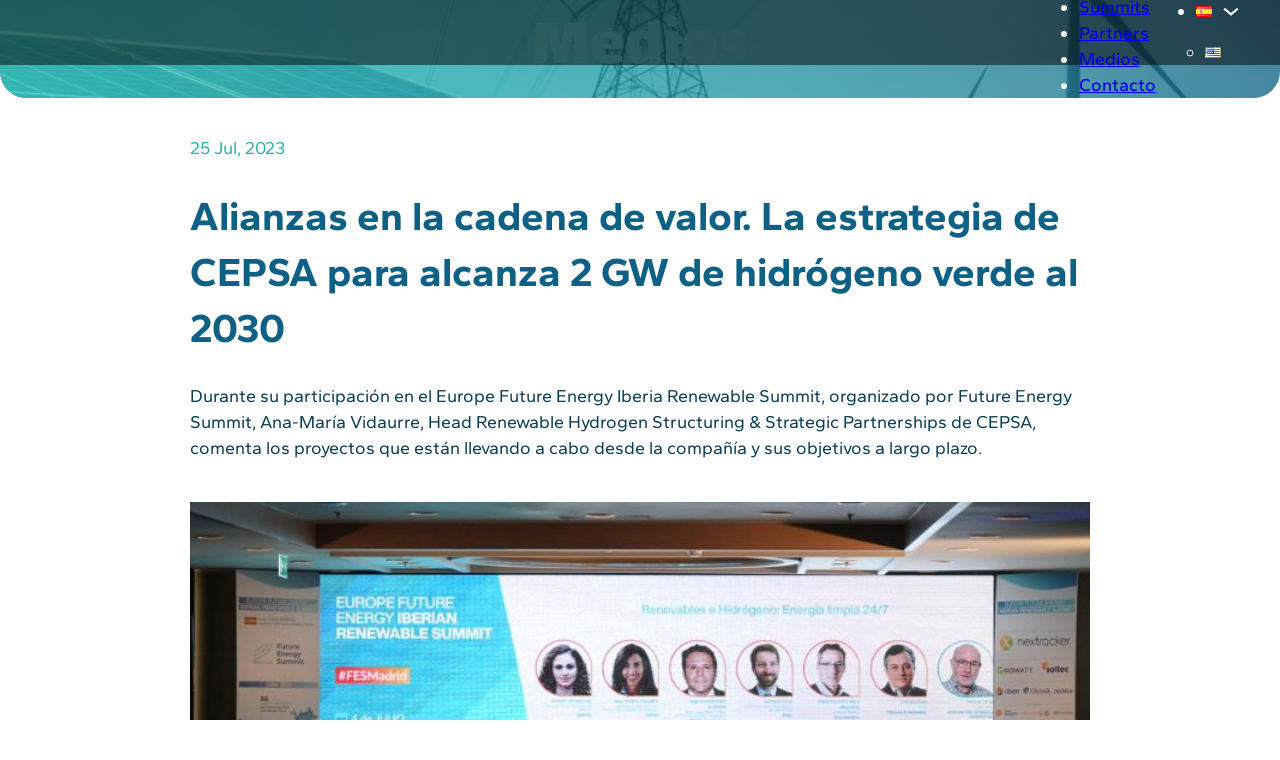

--- FILE ---
content_type: text/html; charset=UTF-8
request_url: https://futurenergysummit.com/alianzas-en-la-cadena-de-valor-la-estrategia-de-cepsa-para-alcanza-2-gw-de-hidrogeno-verde-al-2030/
body_size: 28061
content:
<!DOCTYPE html>
<html lang="es-ES" prefix="og: https://ogp.me/ns#">
<head>
<meta charset="UTF-8">
<meta name="viewport" content="width=device-width, initial-scale=1">

<!-- Search Engine Optimization by Rank Math - https://rankmath.com/ -->
<title>Alianzas en la cadena de valor. La estrategia de CEPSA para alcanza 2 GW de hidrógeno verde al 2030</title>
<meta name="description" content="Durante su participación en el Europe Future Energy Iberia Renewable Summit, organizado por Future Energy Summit, Ana-María Vidaurre, Head Renewable Hydrogen Structuring &amp; Strategic Partnerships de CEPSA, comenta los proyectos que están llevando a cabo desde la compañía y sus objetivos a largo plazo."/>
<meta name="robots" content="follow, index, max-snippet:-1, max-video-preview:-1, max-image-preview:large"/>
<link rel="canonical" href="https://futurenergysummit.com/alianzas-en-la-cadena-de-valor-la-estrategia-de-cepsa-para-alcanza-2-gw-de-hidrogeno-verde-al-2030/" />
<meta property="og:locale" content="es_ES" />
<meta property="og:type" content="article" />
<meta property="og:title" content="Alianzas en la cadena de valor. La estrategia de CEPSA para alcanza 2 GW de hidrógeno verde al 2030" />
<meta property="og:description" content="Durante su participación en el Europe Future Energy Iberia Renewable Summit, organizado por Future Energy Summit, Ana-María Vidaurre, Head Renewable Hydrogen Structuring &amp; Strategic Partnerships de CEPSA, comenta los proyectos que están llevando a cabo desde la compañía y sus objetivos a largo plazo." />
<meta property="og:url" content="https://futurenergysummit.com/alianzas-en-la-cadena-de-valor-la-estrategia-de-cepsa-para-alcanza-2-gw-de-hidrogeno-verde-al-2030/" />
<meta property="og:site_name" content="Future Energy Summit" />
<meta property="article:publisher" content="https://www.facebook.com/futurenergysummit/" />
<meta property="article:tag" content="energia limpia" />
<meta property="article:tag" content="energias renovables" />
<meta property="article:tag" content="Latam Future Energy" />
<meta property="article:section" content="Novedades" />
<meta property="og:image" content="https://futurenergysummit.com/wp-content/uploads/En-poco-mas-de-un-ano.-11.jpg" />
<meta property="og:image:secure_url" content="https://futurenergysummit.com/wp-content/uploads/En-poco-mas-de-un-ano.-11.jpg" />
<meta property="og:image:width" content="750" />
<meta property="og:image:height" content="420" />
<meta property="og:image:alt" content="Alianzas en la cadena de valor. La estrategia de CEPSA para alcanza 2 GW de hidrógeno verde al 2030" />
<meta property="og:image:type" content="image/jpeg" />
<meta property="article:published_time" content="2023-07-25T13:14:15-03:00" />
<meta name="twitter:card" content="summary_large_image" />
<meta name="twitter:title" content="Alianzas en la cadena de valor. La estrategia de CEPSA para alcanza 2 GW de hidrógeno verde al 2030" />
<meta name="twitter:description" content="Durante su participación en el Europe Future Energy Iberia Renewable Summit, organizado por Future Energy Summit, Ana-María Vidaurre, Head Renewable Hydrogen Structuring &amp; Strategic Partnerships de CEPSA, comenta los proyectos que están llevando a cabo desde la compañía y sus objetivos a largo plazo." />
<meta name="twitter:site" content="@@FEnergySummit" />
<meta name="twitter:creator" content="@@FEnergySummit" />
<meta name="twitter:image" content="https://futurenergysummit.com/wp-content/uploads/En-poco-mas-de-un-ano.-11.jpg" />
<meta name="twitter:label1" content="Written by" />
<meta name="twitter:data1" content="lfe-news" />
<meta name="twitter:label2" content="Time to read" />
<meta name="twitter:data2" content="2 minutes" />
<script type="application/ld+json" class="rank-math-schema">{"@context":"https://schema.org","@graph":[{"@type":"Organization","@id":"https://futurenergysummit.com/#organization","name":"Future Energy Summit","sameAs":["https://www.facebook.com/futurenergysummit/","https://twitter.com/@FEnergySummit","https://www.linkedin.com/company/futurenergysummit/","https://www.instagram.com/futurenergysummit/","https://www.youtube.com/channel/UC2N8UFIC5JWnuYAVtI3GgDA","https://www.tiktok.com/@futurenergysummit?_t=8ocuK0hwid3&amp;_r=1"],"logo":{"@type":"ImageObject","@id":"https://futurenergysummit.com/#logo","url":"https://futurenergysummit.com/wp-content/uploads/Future-Energy-Summit-Logo.webp","contentUrl":"https://futurenergysummit.com/wp-content/uploads/Future-Energy-Summit-Logo.webp","caption":"Future Energy Summit","inLanguage":"es","width":"900","height":"900"}},{"@type":"WebSite","@id":"https://futurenergysummit.com/#website","url":"https://futurenergysummit.com","name":"Future Energy Summit","alternateName":"Future Energy Summit","publisher":{"@id":"https://futurenergysummit.com/#organization"},"inLanguage":"es"},{"@type":"ImageObject","@id":"https://futurenergysummit.com/wp-content/uploads/En-poco-mas-de-un-ano.-11.jpg","url":"https://futurenergysummit.com/wp-content/uploads/En-poco-mas-de-un-ano.-11.jpg","width":"750","height":"420","inLanguage":"es"},{"@type":"WebPage","@id":"https://futurenergysummit.com/alianzas-en-la-cadena-de-valor-la-estrategia-de-cepsa-para-alcanza-2-gw-de-hidrogeno-verde-al-2030/#webpage","url":"https://futurenergysummit.com/alianzas-en-la-cadena-de-valor-la-estrategia-de-cepsa-para-alcanza-2-gw-de-hidrogeno-verde-al-2030/","name":"Alianzas en la cadena de valor. La estrategia de CEPSA para alcanza 2 GW de hidr\u00f3geno verde al 2030","datePublished":"2023-07-25T13:14:15-03:00","dateModified":"2023-07-25T13:14:15-03:00","isPartOf":{"@id":"https://futurenergysummit.com/#website"},"primaryImageOfPage":{"@id":"https://futurenergysummit.com/wp-content/uploads/En-poco-mas-de-un-ano.-11.jpg"},"inLanguage":"es"},{"@type":"Person","@id":"https://futurenergysummit.com/alianzas-en-la-cadena-de-valor-la-estrategia-de-cepsa-para-alcanza-2-gw-de-hidrogeno-verde-al-2030/#author","name":"lfe-news","image":{"@type":"ImageObject","@id":"https://secure.gravatar.com/avatar/8a7fce610953a8625e0257ebfa9018c7782be962ca7ba42b027af3c63fa34975?s=96&amp;d=mm&amp;r=g","url":"https://secure.gravatar.com/avatar/8a7fce610953a8625e0257ebfa9018c7782be962ca7ba42b027af3c63fa34975?s=96&amp;d=mm&amp;r=g","caption":"lfe-news","inLanguage":"es"},"worksFor":{"@id":"https://futurenergysummit.com/#organization"}},{"@type":"BlogPosting","headline":"Alianzas en la cadena de valor. La estrategia de CEPSA para alcanza 2 GW de hidr\u00f3geno verde al 2030","datePublished":"2023-07-25T13:14:15-03:00","dateModified":"2023-07-25T13:14:15-03:00","articleSection":"Uncategorized, Novedades","author":{"@id":"https://futurenergysummit.com/alianzas-en-la-cadena-de-valor-la-estrategia-de-cepsa-para-alcanza-2-gw-de-hidrogeno-verde-al-2030/#author","name":"lfe-news"},"publisher":{"@id":"https://futurenergysummit.com/#organization"},"description":"Durante su participaci\u00f3n en el Europe Future Energy Iberia Renewable Summit, organizado por Future Energy Summit, Ana-Mar\u00eda Vidaurre, Head Renewable Hydrogen Structuring &amp; Strategic Partnerships de CEPSA, comenta los proyectos que est\u00e1n llevando a cabo desde la compa\u00f1\u00eda y sus objetivos a largo plazo.","name":"Alianzas en la cadena de valor. La estrategia de CEPSA para alcanza 2 GW de hidr\u00f3geno verde al 2030","@id":"https://futurenergysummit.com/alianzas-en-la-cadena-de-valor-la-estrategia-de-cepsa-para-alcanza-2-gw-de-hidrogeno-verde-al-2030/#richSnippet","isPartOf":{"@id":"https://futurenergysummit.com/alianzas-en-la-cadena-de-valor-la-estrategia-de-cepsa-para-alcanza-2-gw-de-hidrogeno-verde-al-2030/#webpage"},"image":{"@id":"https://futurenergysummit.com/wp-content/uploads/En-poco-mas-de-un-ano.-11.jpg"},"inLanguage":"es","mainEntityOfPage":{"@id":"https://futurenergysummit.com/alianzas-en-la-cadena-de-valor-la-estrategia-de-cepsa-para-alcanza-2-gw-de-hidrogeno-verde-al-2030/#webpage"}}]}</script>
<!-- /Rank Math WordPress SEO plugin -->

<link rel="alternate" type="application/rss+xml" title="Future Energy Summit &raquo; Feed" href="https://futurenergysummit.com/feed/" />
<link rel="alternate" type="application/rss+xml" title="Future Energy Summit &raquo; Feed de los comentarios" href="https://futurenergysummit.com/comments/feed/" />
<link rel="alternate" type="application/rss+xml" title="Future Energy Summit &raquo; Comentario Alianzas en la cadena de valor. La estrategia de CEPSA para alcanza 2 GW de hidrógeno verde al 2030 del feed" href="https://futurenergysummit.com/alianzas-en-la-cadena-de-valor-la-estrategia-de-cepsa-para-alcanza-2-gw-de-hidrogeno-verde-al-2030/feed/" />
<link rel="alternate" title="oEmbed (JSON)" type="application/json+oembed" href="https://futurenergysummit.com/wp-json/oembed/1.0/embed?url=https%3A%2F%2Ffuturenergysummit.com%2Falianzas-en-la-cadena-de-valor-la-estrategia-de-cepsa-para-alcanza-2-gw-de-hidrogeno-verde-al-2030%2F" />
<link rel="alternate" title="oEmbed (XML)" type="text/xml+oembed" href="https://futurenergysummit.com/wp-json/oembed/1.0/embed?url=https%3A%2F%2Ffuturenergysummit.com%2Falianzas-en-la-cadena-de-valor-la-estrategia-de-cepsa-para-alcanza-2-gw-de-hidrogeno-verde-al-2030%2F&#038;format=xml" />
<style id='wp-img-auto-sizes-contain-inline-css'>
img:is([sizes=auto i],[sizes^="auto," i]){contain-intrinsic-size:3000px 1500px}
/*# sourceURL=wp-img-auto-sizes-contain-inline-css */
</style>
<link rel='stylesheet' id='wp-block-library-css' href='https://futurenergysummit.com/wp-includes/css/dist/block-library/style.min.css?ver=6.9' media='all' />
<style id='global-styles-inline-css'>
:root{--wp--preset--aspect-ratio--square: 1;--wp--preset--aspect-ratio--4-3: 4/3;--wp--preset--aspect-ratio--3-4: 3/4;--wp--preset--aspect-ratio--3-2: 3/2;--wp--preset--aspect-ratio--2-3: 2/3;--wp--preset--aspect-ratio--16-9: 16/9;--wp--preset--aspect-ratio--9-16: 9/16;--wp--preset--color--black: #000000;--wp--preset--color--cyan-bluish-gray: #abb8c3;--wp--preset--color--white: #ffffff;--wp--preset--color--pale-pink: #f78da7;--wp--preset--color--vivid-red: #cf2e2e;--wp--preset--color--luminous-vivid-orange: #ff6900;--wp--preset--color--luminous-vivid-amber: #fcb900;--wp--preset--color--light-green-cyan: #7bdcb5;--wp--preset--color--vivid-green-cyan: #00d084;--wp--preset--color--pale-cyan-blue: #8ed1fc;--wp--preset--color--vivid-cyan-blue: #0693e3;--wp--preset--color--vivid-purple: #9b51e0;--wp--preset--gradient--vivid-cyan-blue-to-vivid-purple: linear-gradient(135deg,rgb(6,147,227) 0%,rgb(155,81,224) 100%);--wp--preset--gradient--light-green-cyan-to-vivid-green-cyan: linear-gradient(135deg,rgb(122,220,180) 0%,rgb(0,208,130) 100%);--wp--preset--gradient--luminous-vivid-amber-to-luminous-vivid-orange: linear-gradient(135deg,rgb(252,185,0) 0%,rgb(255,105,0) 100%);--wp--preset--gradient--luminous-vivid-orange-to-vivid-red: linear-gradient(135deg,rgb(255,105,0) 0%,rgb(207,46,46) 100%);--wp--preset--gradient--very-light-gray-to-cyan-bluish-gray: linear-gradient(135deg,rgb(238,238,238) 0%,rgb(169,184,195) 100%);--wp--preset--gradient--cool-to-warm-spectrum: linear-gradient(135deg,rgb(74,234,220) 0%,rgb(151,120,209) 20%,rgb(207,42,186) 40%,rgb(238,44,130) 60%,rgb(251,105,98) 80%,rgb(254,248,76) 100%);--wp--preset--gradient--blush-light-purple: linear-gradient(135deg,rgb(255,206,236) 0%,rgb(152,150,240) 100%);--wp--preset--gradient--blush-bordeaux: linear-gradient(135deg,rgb(254,205,165) 0%,rgb(254,45,45) 50%,rgb(107,0,62) 100%);--wp--preset--gradient--luminous-dusk: linear-gradient(135deg,rgb(255,203,112) 0%,rgb(199,81,192) 50%,rgb(65,88,208) 100%);--wp--preset--gradient--pale-ocean: linear-gradient(135deg,rgb(255,245,203) 0%,rgb(182,227,212) 50%,rgb(51,167,181) 100%);--wp--preset--gradient--electric-grass: linear-gradient(135deg,rgb(202,248,128) 0%,rgb(113,206,126) 100%);--wp--preset--gradient--midnight: linear-gradient(135deg,rgb(2,3,129) 0%,rgb(40,116,252) 100%);--wp--preset--font-size--small: 13px;--wp--preset--font-size--medium: 20px;--wp--preset--font-size--large: 36px;--wp--preset--font-size--x-large: 42px;--wp--preset--spacing--20: 0.44rem;--wp--preset--spacing--30: 0.67rem;--wp--preset--spacing--40: 1rem;--wp--preset--spacing--50: 1.5rem;--wp--preset--spacing--60: 2.25rem;--wp--preset--spacing--70: 3.38rem;--wp--preset--spacing--80: 5.06rem;--wp--preset--shadow--natural: 6px 6px 9px rgba(0, 0, 0, 0.2);--wp--preset--shadow--deep: 12px 12px 50px rgba(0, 0, 0, 0.4);--wp--preset--shadow--sharp: 6px 6px 0px rgba(0, 0, 0, 0.2);--wp--preset--shadow--outlined: 6px 6px 0px -3px rgb(255, 255, 255), 6px 6px rgb(0, 0, 0);--wp--preset--shadow--crisp: 6px 6px 0px rgb(0, 0, 0);}:where(.is-layout-flex){gap: 0.5em;}:where(.is-layout-grid){gap: 0.5em;}body .is-layout-flex{display: flex;}.is-layout-flex{flex-wrap: wrap;align-items: center;}.is-layout-flex > :is(*, div){margin: 0;}body .is-layout-grid{display: grid;}.is-layout-grid > :is(*, div){margin: 0;}:where(.wp-block-columns.is-layout-flex){gap: 2em;}:where(.wp-block-columns.is-layout-grid){gap: 2em;}:where(.wp-block-post-template.is-layout-flex){gap: 1.25em;}:where(.wp-block-post-template.is-layout-grid){gap: 1.25em;}.has-black-color{color: var(--wp--preset--color--black) !important;}.has-cyan-bluish-gray-color{color: var(--wp--preset--color--cyan-bluish-gray) !important;}.has-white-color{color: var(--wp--preset--color--white) !important;}.has-pale-pink-color{color: var(--wp--preset--color--pale-pink) !important;}.has-vivid-red-color{color: var(--wp--preset--color--vivid-red) !important;}.has-luminous-vivid-orange-color{color: var(--wp--preset--color--luminous-vivid-orange) !important;}.has-luminous-vivid-amber-color{color: var(--wp--preset--color--luminous-vivid-amber) !important;}.has-light-green-cyan-color{color: var(--wp--preset--color--light-green-cyan) !important;}.has-vivid-green-cyan-color{color: var(--wp--preset--color--vivid-green-cyan) !important;}.has-pale-cyan-blue-color{color: var(--wp--preset--color--pale-cyan-blue) !important;}.has-vivid-cyan-blue-color{color: var(--wp--preset--color--vivid-cyan-blue) !important;}.has-vivid-purple-color{color: var(--wp--preset--color--vivid-purple) !important;}.has-black-background-color{background-color: var(--wp--preset--color--black) !important;}.has-cyan-bluish-gray-background-color{background-color: var(--wp--preset--color--cyan-bluish-gray) !important;}.has-white-background-color{background-color: var(--wp--preset--color--white) !important;}.has-pale-pink-background-color{background-color: var(--wp--preset--color--pale-pink) !important;}.has-vivid-red-background-color{background-color: var(--wp--preset--color--vivid-red) !important;}.has-luminous-vivid-orange-background-color{background-color: var(--wp--preset--color--luminous-vivid-orange) !important;}.has-luminous-vivid-amber-background-color{background-color: var(--wp--preset--color--luminous-vivid-amber) !important;}.has-light-green-cyan-background-color{background-color: var(--wp--preset--color--light-green-cyan) !important;}.has-vivid-green-cyan-background-color{background-color: var(--wp--preset--color--vivid-green-cyan) !important;}.has-pale-cyan-blue-background-color{background-color: var(--wp--preset--color--pale-cyan-blue) !important;}.has-vivid-cyan-blue-background-color{background-color: var(--wp--preset--color--vivid-cyan-blue) !important;}.has-vivid-purple-background-color{background-color: var(--wp--preset--color--vivid-purple) !important;}.has-black-border-color{border-color: var(--wp--preset--color--black) !important;}.has-cyan-bluish-gray-border-color{border-color: var(--wp--preset--color--cyan-bluish-gray) !important;}.has-white-border-color{border-color: var(--wp--preset--color--white) !important;}.has-pale-pink-border-color{border-color: var(--wp--preset--color--pale-pink) !important;}.has-vivid-red-border-color{border-color: var(--wp--preset--color--vivid-red) !important;}.has-luminous-vivid-orange-border-color{border-color: var(--wp--preset--color--luminous-vivid-orange) !important;}.has-luminous-vivid-amber-border-color{border-color: var(--wp--preset--color--luminous-vivid-amber) !important;}.has-light-green-cyan-border-color{border-color: var(--wp--preset--color--light-green-cyan) !important;}.has-vivid-green-cyan-border-color{border-color: var(--wp--preset--color--vivid-green-cyan) !important;}.has-pale-cyan-blue-border-color{border-color: var(--wp--preset--color--pale-cyan-blue) !important;}.has-vivid-cyan-blue-border-color{border-color: var(--wp--preset--color--vivid-cyan-blue) !important;}.has-vivid-purple-border-color{border-color: var(--wp--preset--color--vivid-purple) !important;}.has-vivid-cyan-blue-to-vivid-purple-gradient-background{background: var(--wp--preset--gradient--vivid-cyan-blue-to-vivid-purple) !important;}.has-light-green-cyan-to-vivid-green-cyan-gradient-background{background: var(--wp--preset--gradient--light-green-cyan-to-vivid-green-cyan) !important;}.has-luminous-vivid-amber-to-luminous-vivid-orange-gradient-background{background: var(--wp--preset--gradient--luminous-vivid-amber-to-luminous-vivid-orange) !important;}.has-luminous-vivid-orange-to-vivid-red-gradient-background{background: var(--wp--preset--gradient--luminous-vivid-orange-to-vivid-red) !important;}.has-very-light-gray-to-cyan-bluish-gray-gradient-background{background: var(--wp--preset--gradient--very-light-gray-to-cyan-bluish-gray) !important;}.has-cool-to-warm-spectrum-gradient-background{background: var(--wp--preset--gradient--cool-to-warm-spectrum) !important;}.has-blush-light-purple-gradient-background{background: var(--wp--preset--gradient--blush-light-purple) !important;}.has-blush-bordeaux-gradient-background{background: var(--wp--preset--gradient--blush-bordeaux) !important;}.has-luminous-dusk-gradient-background{background: var(--wp--preset--gradient--luminous-dusk) !important;}.has-pale-ocean-gradient-background{background: var(--wp--preset--gradient--pale-ocean) !important;}.has-electric-grass-gradient-background{background: var(--wp--preset--gradient--electric-grass) !important;}.has-midnight-gradient-background{background: var(--wp--preset--gradient--midnight) !important;}.has-small-font-size{font-size: var(--wp--preset--font-size--small) !important;}.has-medium-font-size{font-size: var(--wp--preset--font-size--medium) !important;}.has-large-font-size{font-size: var(--wp--preset--font-size--large) !important;}.has-x-large-font-size{font-size: var(--wp--preset--font-size--x-large) !important;}
/*# sourceURL=global-styles-inline-css */
</style>

<style id='classic-theme-styles-inline-css'>
/*! This file is auto-generated */
.wp-block-button__link{color:#fff;background-color:#32373c;border-radius:9999px;box-shadow:none;text-decoration:none;padding:calc(.667em + 2px) calc(1.333em + 2px);font-size:1.125em}.wp-block-file__button{background:#32373c;color:#fff;text-decoration:none}
/*# sourceURL=/wp-includes/css/classic-themes.min.css */
</style>
<link rel='stylesheet' id='mailerlite_forms.css-css' href='https://futurenergysummit.com/wp-content/plugins/official-mailerlite-sign-up-forms/assets/css/mailerlite_forms.css?ver=1.7.14' media='all' />
<link rel='stylesheet' id='wppopups-base-css' href='https://futurenergysummit.com/wp-content/plugins/wp-popups-lite/src/assets/css/wppopups-base.css?ver=2.2.0.3' media='all' />
<link rel='stylesheet' id='bricks-frontend-css' href='https://futurenergysummit.com/wp-content/themes/bricks/assets/css/frontend.min.css?ver=1724177747' media='all' />
<style id='bricks-frontend-inline-css'>
@font-face{font-family:"Gantari";font-weight:400;font-display:swap;src:url(https://futurenergysummit.com/wp-content/uploads/Gantari-Regular.ttf) format("truetype");}@font-face{font-family:"Gantari";font-weight:500;font-display:swap;src:url(https://futurenergysummit.com/wp-content/uploads/Gantari-Medium.ttf) format("truetype");}@font-face{font-family:"Gantari";font-weight:600;font-display:swap;src:url(https://futurenergysummit.com/wp-content/uploads/Gantari-SemiBold.ttf) format("truetype");}@font-face{font-family:"Gantari";font-weight:700;font-display:swap;src:url(https://futurenergysummit.com/wp-content/uploads/Gantari-Bold.ttf) format("truetype");}
@font-face{font-family:"Lalezar";font-weight:400;font-display:swap;src:url(https://futurenergysummit.com/wp-content/uploads/Lalezar-Regular.ttf) format("truetype");}

/*# sourceURL=bricks-frontend-inline-css */
</style>
<link rel='stylesheet' id='bricks-polylang-css' href='https://futurenergysummit.com/wp-content/themes/bricks/assets/css/integrations/polylang.min.css?ver=1724177747' media='all' />
<style id='bricks-frontend-inline-inline-css'>
:root {--green: hsl(175, 60%, 43%);--light-green: hsla(175, 72%, 55%, 1);--blue: hsl(199, 80%, 29%);--dark-blue: hsla(199, 80%, 18%, 1);--orange: hsl(28, 85%, 62%);--black: hsla(0, 0%, 0%);--black-05: hsla(0, 0%, 0%, 0.5);--cream: hsla(50, 21%, 95%, 1);--space-4xs: clamp(0.52rem, calc(-0.03vw + 0.53rem), 0.49rem);--space-3xs: clamp(0.66rem, calc(0.04vw + 0.64rem), 0.7rem);--space-2xs: clamp(0.82rem, calc(0.16vw + 0.77rem), 0.99rem);--space-xs: clamp(1.02rem, calc(0.35vw + 0.91rem), 1.4rem);--space-s: clamp(1.28rem, calc(0.65vw + 1.07rem), 1.98rem);--space-m: clamp(1.6rem, calc(1.11vw + 1.24rem), 2.8rem);--space-l: clamp(2rem, calc(1.81vw + 1.42rem), 3.96rem);--space-xl: clamp(2.5rem, calc(2.87vw + 1.58rem), 5.6rem);--space-2xl: clamp(3.13rem, calc(4.44vw + 1.71rem), 7.92rem);--space-3xl: clamp(3.91rem, calc(6.75vw + 1.75rem), 11.19rem);--space-4xl: clamp(4.88rem, calc(10.13vw + 1.64rem), 15.83rem);--text-xs: clamp(1.26rem, calc(-0.23vw + 1.34rem), 1.01rem);--text-s: clamp(1.42rem, calc(-0.07vw + 1.44rem), 1.35rem);--text-m: clamp(1.6rem, calc(0.19vw + 1.54rem), 1.8rem);--text-l: clamp(1.8rem, calc(0.55vw + 1.62rem), 2.4rem);--text-xl: clamp(2.02rem, calc(1.09vw + 1.68rem), 3.2rem);--text-2xl: clamp(2.28rem, calc(1.84vw + 1.69rem), 4.26rem);--text-3xl: clamp(2.56rem, calc(2.89vw + 1.64rem), 5.68rem);--text-4xl: clamp(2.88rem, calc(4.34vw + 1.49rem), 7.58rem);--radius-xs: clamp(0.4rem, calc(0vw + 0.4rem), 0.4rem);--radius-s: clamp(0.6rem, calc(-0.19vw + 0.86rem), 0.8rem);--radius-m: clamp(1rem, calc(-0.19vw + 1.26rem), 1.2rem);--radius-l: clamp(1.6rem, calc(-0.37vw + 2.12rem), 2rem);--radius-xl: clamp(2.6rem, calc(-0.56vw + 3.38rem), 3.2rem);--radius-full: 999rem;--shadow-xs: 0 1px 2px hsla(0, 0%, 0%, 0.25);--shadow-s: 0 1.5px 3px hsla(0, 0%, 0%, 0.25);--shadow-m: 0 2px 6px hsla(0, 0%, 0%, 0.25);--shadow-l: 0 3px 12px hsla(0, 0%, 0%, 0.25);--shadow-xl: 0 6px 48px hsla(0, 0%, 0%, 0.25);--dark-blue-70: hsla(199, 80%, 18%, .7);}:root {--bricks-color-vossxs: var(--green);--bricks-color-twfmuc: var(--light-green);--bricks-color-afbuxw: var(--blue);--bricks-color-qpoemo: var(--dark-blue);--bricks-color-ccaljp: var(--orange);--bricks-color-wapdui: var(--black);--bricks-color-nhntle: var(--black-05);--bricks-color-otqiqp: var(--cream);--bricks-color-plpazc: transparent;--bricks-color-blxqtq: var(--dark-blue-70);--bricks-color-csdljw: #ffffff;}.container__header.brxe-div {height: 90px}@media (max-width: 991px) {.padding-mobile-horizontal.brxe-div {padding-right: var(--space-m); padding-left: var(--space-m)}}@media (max-width: 991px) {.menu__container.brxe-div {flex-direction: row-reverse}}.gantari.brxe-nav-menu {font-family: "Gantari"}.gantari.brxe-div {font-family: "Gantari"}.gantari.brxe-post-title {font-family: "Gantari"}.gantari.brxe-text-basic {font-family: "Gantari"}.gantari.brxe-post-content {font-family: "Gantari"}.gantari.brxe-text-link {font-family: "Gantari"}.nav__menu.brxe-nav-menu .bricks-nav-menu > li {margin-left: 0}.nav__menu.brxe-nav-menu .bricks-nav-menu {gap: var(--space-l)}.nav__menu.brxe-nav-menu .bricks-nav-menu > li:hover > a {color: var(--light-green)}.nav__menu.brxe-nav-menu .bricks-nav-menu > li:hover > .brx-submenu-toggle > * {color: var(--light-green)}.nav__menu.brxe-nav-menu .bricks-nav-menu li {transition: all 150ms}.nav__menu.brxe-nav-menu .bricks-nav-menu li a {transition: all 150ms}.nav__menu.brxe-nav-menu .bricks-mobile-menu li a {transition: all 150ms}.nav__menu.brxe-nav-menu .bricks-nav-menu > li > a {border-bottom: 1px solid var(--bricks-color-plpazc)}.nav__menu.brxe-nav-menu .bricks-nav-menu > li > .brx-submenu-toggle {border-bottom: 1px solid var(--bricks-color-plpazc)}.nav__menu.brxe-nav-menu .bricks-nav-menu > li > a:hover {border-color: var(--light-green)}.nav__menu.brxe-nav-menu .bricks-nav-menu > li > .brx-submenu-toggle:hover {border-color: var(--light-green)}@media (max-width: 767px) {.nav__menu.brxe-nav-menu .bricks-mobile-menu-wrapper {top: 90px; justify-content: center; width: 50%}.nav__menu.brxe-nav-menu .bricks-mobile-menu-toggle {color: var(--cream); width: var(--space-xl) !important}.nav__menu.brxe-nav-menu.show-mobile-menu .bricks-mobile-menu-toggle {color: var(--light-green) !important}.nav__menu.brxe-nav-menu .bricks-mobile-menu-toggle .bar-top {width: var(--space-xl) !important}.nav__menu.brxe-nav-menu .bricks-mobile-menu-toggle .bar-center {width: var(--space-xl) !important}.nav__menu.brxe-nav-menu .bricks-mobile-menu-toggle .bar-bottom {width: var(--space-xl) !important}}@media (max-width: 478px) {.nav__menu.brxe-nav-menu .bricks-mobile-menu-wrapper {width: 80%; justify-content: center; height: calc(100vh - 90px); top: 90px}.nav__menu.brxe-nav-menu .bricks-mobile-menu-toggle {color: var(--cream)}.nav__menu.brxe-nav-menu.show-mobile-menu .bricks-mobile-menu-toggle {color: var(--light-green) !important}}.media__hero.brxe-div {border-bottom-right-radius: var(--radius-xl); border-bottom-left-radius: var(--radius-xl); position: relative; background-position: center center; background-repeat: no-repeat; background-size: cover}:where(.media__hero.brxe-div > *) {position: relative}.media__hero.brxe-div::before {background-image: linear-gradient(45deg, rgba(58, 223, 209, 0.75), rgba(15, 96, 133, 0.75)); position: absolute; content: ""; top: 0; right: 0; bottom: 0; left: 0; pointer-events: none}.media__hero{aspect-ratio: 13/5;}@media (max-width: 478px) {.media__hero {aspect-ratio: 4/3;}}.lalezar.brxe-heading {font-family: "Lalezar"}.scale-01.brxe-icon:hover {transform: scaleX(1.02) scaleY(1.02)}.separator-social-icons.brxe-div {height: 100%; border-left: 2px solid var(--cream); padding-top: var(--space-xs); padding-bottom: var(--space-xs)}.border-cream.brxe-text-link {border-color: var(--cream)}@media (max-width: 767px) {#brxe-kntnqn .bricks-nav-menu-wrapper { display: none; }#brxe-kntnqn .bricks-mobile-menu-toggle { display: block; }}#brxe-445959 {background-image: url(https://futurenergysummit.com/wp-content/uploads/Molinos-de-viento-1080x718.webp); background-size: cover}#brxe-nwgssj .icon > svg {height: var(--space-2xs)}
/*# sourceURL=bricks-frontend-inline-inline-css */
</style>
<script src="https://futurenergysummit.com/wp-includes/js/jquery/jquery.min.js?ver=3.7.1" id="jquery-core-js"></script>
<script src="https://futurenergysummit.com/wp-includes/js/jquery/jquery-migrate.min.js?ver=3.4.1" id="jquery-migrate-js"></script>
<link rel="https://api.w.org/" href="https://futurenergysummit.com/wp-json/" /><link rel="alternate" title="JSON" type="application/json" href="https://futurenergysummit.com/wp-json/wp/v2/posts/4988" /><link rel="EditURI" type="application/rsd+xml" title="RSD" href="https://futurenergysummit.com/xmlrpc.php?rsd" />
<meta name="generator" content="WordPress 6.9" />
<link rel='shortlink' href='https://futurenergysummit.com/?p=4988' />
        <!-- MailerLite Universal -->
        <script>
            (function(w,d,e,u,f,l,n){w[f]=w[f]||function(){(w[f].q=w[f].q||[])
                .push(arguments);},l=d.createElement(e),l.async=1,l.src=u,
                n=d.getElementsByTagName(e)[0],n.parentNode.insertBefore(l,n);})
            (window,document,'script','https://assets.mailerlite.com/js/universal.js','ml');
            ml('account', '1118181');
            ml('enablePopups', true);
        </script>
        <!-- End MailerLite Universal -->
        <style type="text/css" id="spu-css-12463" class="spu-css">		#spu-bg-12463 {
			background-color: rgba(0,0,0,0.5);
		}

		#spu-12463 .spu-close {
			font-size: 30px;
			color: #666;
			text-shadow: 0 1px 0 #000;
		}

		#spu-12463 .spu-close:hover {
			color: #000;
		}

		#spu-12463 {
			background-color: rgb(255, 255, 255);
			max-width: 650px;
			border-radius: 0px;
			
					height: auto;
					box-shadow:  0px 0px 0px 0px #ccc;
				}

		#spu-12463 .spu-container {
					padding: 0px;
			height: calc(100% - 0px);
		}
								</style>
		<style type="text/css" id="spu-css-12473" class="spu-css">		#spu-bg-12473 {
			background-color: rgba(0,0,0,0.5);
		}

		#spu-12473 .spu-close {
			font-size: 30px;
			color: #666;
			text-shadow: 0 1px 0 #000;
		}

		#spu-12473 .spu-close:hover {
			color: #000;
		}

		#spu-12473 {
			background-color: rgb(255, 255, 255);
			max-width: 650px;
			border-radius: 0px;
			
					height: auto;
					box-shadow:  0px 0px 0px 0px #ccc;
				}

		#spu-12473 .spu-container {
					padding: 0px;
			height: calc(100% - 0px);
		}
								</style>
		<link rel="icon" href="https://futurenergysummit.com/wp-content/uploads/cropped-Favicon-Future-Energy-Summit-1-32x32.webp" sizes="32x32" />
<link rel="icon" href="https://futurenergysummit.com/wp-content/uploads/cropped-Favicon-Future-Energy-Summit-1-192x192.webp" sizes="192x192" />
<link rel="apple-touch-icon" href="https://futurenergysummit.com/wp-content/uploads/cropped-Favicon-Future-Energy-Summit-1-180x180.webp" />
<meta name="msapplication-TileImage" content="https://futurenergysummit.com/wp-content/uploads/cropped-Favicon-Future-Energy-Summit-1-270x270.webp" />
		<style id="wp-custom-css">
			/* EXTRA CSS
***************************/
.form-media-kit input,
.form-media-kit textarea {
	border-color: var(--blue) !important;
	border-radius: var(--radius-s);
	background: var(--bg-cream);
}

.form-media-kit input::placeholder,
.form-media-kit textarea::placeholder{
	text-transform: uppercase;
	color: var(--blue)
}

.form-media-kit div {
	padding-bottom: var(--space-2xs);
	width: 100%;
}

.form-media-kit button {
	text-transform: uppercase;
	color: var(--cream);
	background: var(--blue);
	border-radius: var(--radius-s);
	align-self: end;
}

.us__section-7__loop-container-desktop article:first-child,
.us__section-7__loop-container-desktop article:nth-child(2),
.us__section-7__loop-container-desktop article:nth-child(3) {
	grid-column: span 3;
}

.us__section-7__loop-container-desktop article:nth-child(4) {
	grid-column: 1 / span 3;
}

.us__section-7__loop-container-desktop article:nth-child(n+5) {
	grid-column: span 3;
}

@media (min-width: 768px) {
	.container__header {
		animation: enhance-header linear both;
  	animation-timeline: scroll(root block);
  	animation-range: 0 200px;
	}

@keyframes enhance-header {
		to {
  		height: 65px;
  	}
	}
}

.brx-popup-content {
	padding: 10px;
	background: var(--green)
}

.splide__arrow:disabled {
	opacity: 0 !important;
}
.gradient-animated {
    background: linear-gradient(140deg, var(--green), var(--blue), var(--light-green));
    background-size: 600% 600%;
    -webkit-animation: mesh-gradient 15s ease infinite;
    -moz-animation: mesh-gradient 10s ease infinite;
    -o-animation: mesh-gradient 10s ease infinite;
    animation: mesh-gradient 10s ease infinite;
}
@-webkit-keyframes mesh-gradient {
    0%{background-position:0% 4%}
    50%{background-position:100% 97%}
    100%{background-position:0% 4%}
}
@-moz-keyframes mesh-gradient {
    0%{background-position:0% 4%}
    50%{background-position:100% 97%}
    100%{background-position:0% 4%}
}
@-o-keyframes mesh-gradient {
    0%{background-position:0% 4%}
    50%{background-position:100% 97%}
    100%{background-position:0% 4%}
}
@keyframes mesh-gradient {
    0%{background-position:0% 4%}
    50%{background-position:100% 97%}
    100%{background-position:0% 4%}
}
.gt_switcher-popup span{
	display: none;
}
.bricks-background-video-wrapper.loaded video {
	object-fit: cover !important;
}
.hotspot{
	animation: hotspot 2s infinite;
}
.home__section-2__loops-containers article{
	animation: entry 350ms forwards;
}
@keyframes entry{
	0%{
		opacity: 0;
		transform: translatey(100%);
	}
	100%{
		opacity: 1;
		transform: translatey(0%);
	}
}
@keyframes hotspot{
	0% {
    opacity: 0;
    scale: 95%;
	}
	50% {
    opacity: 1;
    scale: 100%;
	}
	100% {
    opacity: 0;
    scale: 95%;
	}
}
@keyframes scale{
	0% {
    opacity: 0;
    scale: 80%;
	}
	100% {
    opacity: 1;
    scale: 100%;
	}
}
@keyframes scale-reverse{
	0% {
    opacity: 1;
    scale: 100%;
	}
	100% {
    opacity: 0;
    scale: 80%;
	}
}
.media__menu * {
	width: 100%;
	transition: all 150ms;
}
.media__menu ul {
	display: grid;
	grid-template-columns: repeat(4, 1fr);
}
.media__section-2__loop-container article:first-child {
	grid-column: 1 /span 6;
	display: grid;
	grid-template-columns: repeat(2, 1fr);
	gap: var(--space-s);
}
.media__section-2__loop-container article:nth-child(2),
.media__section-2__loop-container article:nth-child(3) {
	grid-column: span 3;
}
.media__section-2__loop-container article:nth-child(4),
.media__section-2__loop-container article:nth-child(5),
.media__section-2__loop-container article:nth-child(6),
.media__section-2__loop-container article:nth-child(7),
.media__section-2__loop-container article:nth-child(8),
.media__section-2__loop-container article:nth-child(9){
	grid-column: span 2;
}

@media (max-width: 991px) {
	.media__section-2__loop-container article:first-child {
		grid-column: 1 /span 1;
		display: grid;
		grid-template-columns: 1fr;
		gap: var(--space-s);
	}
	.media__section-2__loop-container article:nth-child(2) {
		grid-column: 2 / span 1;
	}
	.media__section-2__loop-container article:nth-child(3) {
		grid-column: 1 / span 1;
	}
	.media__section-2__loop-container article:nth-child(4) {
		grid-column: 2 / span 1;
	}
	.media__section-2__loop-container article:nth-child(5){
		grid-column: 1 / span 1;
	}

	.media__section-2__loop-container article:nth-child(6) {
		grid-column: 2 / span 1;
	}
}

@media (max-width: 768px) {	
	.us__section-7__loop-container-desktop article:nth-child(n+1) {
		grid-column: span 4;
	}	
	.media__section-2__loop-container article:first-child {
		grid-column: 1 /span 2;
		display: grid;
		grid-template-columns: 1fr;
		gap: var(--space-s);
	}
	.media__section-2__loop-container article:nth-child(2) {
		grid-column: span 2;
	}
	.media__section-2__loop-container article:nth-child(3) {
		grid-column: span 2;
	}
	.media__section-2__loop-container article:nth-child(4) {
		grid-column: span 2;
	}
	.media__section-2__loop-container article:nth-child(5){
		grid-column: span 2;
	}
	.media__section-2__loop-container article:nth-child(6) {
		grid-column: span 2;
	}
}

#brxe-254dd7-track,
#brxe-lxshkr-track,
#brxe-hlbgpd-track {
	padding: var(--space-xs) !important;
}

#menu-item-8412 .sub-menu {
	padding: .5em;
	margin-top: .5em;
	right: 0;
	min-width: max-content;
}

/* ANIMATIONS
*******************************/
.slide-in-blurred-top {
	-webkit-animation: slide-in-blurred-top 0.6s cubic-bezier(0.230, 1.000, 0.320, 1.000) both;
	        animation: slide-in-blurred-top 0.6s cubic-bezier(0.230, 1.000, 0.320, 1.000) both;
}

.flip-in-hor-bottom {
	-webkit-animation: flip-in-hor-bottom 0.5s cubic-bezier(0.250, 0.460, 0.450, 0.940) both;
	        animation: flip-in-hor-bottom 0.5s cubic-bezier(0.250, 0.460, 0.450, 0.940) both;
}
@-webkit-keyframes flip-in-hor-bottom {
  0% {
    -webkit-transform: rotateX(80deg);
            transform: rotateX(80deg);
    opacity: 0;
  }
  100% {
    -webkit-transform: rotateX(0);
            transform: rotateX(0);
    opacity: 1;
  }
}
@keyframes flip-in-hor-bottom {
  0% {
    -webkit-transform: rotateX(80deg);
            transform: rotateX(80deg);
    opacity: 0;
  }
  100% {
    -webkit-transform: rotateX(0);
            transform: rotateX(0);
    opacity: 1;
  }
}

@-webkit-keyframes slide-in-blurred-top {
  0% {
    -webkit-transform: translateY(-1000px) scaleY(2.5) scaleX(0.2);
            transform: translateY(-1000px) scaleY(2.5) scaleX(0.2);
    -webkit-transform-origin: 50% 0%;
            transform-origin: 50% 0%;
    -webkit-filter: blur(40px);
            filter: blur(40px);
    opacity: 0;
  }
  100% {
    -webkit-transform: translateY(0) scaleY(1) scaleX(1);
            transform: translateY(0) scaleY(1) scaleX(1);
    -webkit-transform-origin: 50% 50%;
            transform-origin: 50% 50%;
    -webkit-filter: blur(0);
            filter: blur(0);
    opacity: 1;
  }
}

@keyframes slide-in-blurred-top {
  0% {
    -webkit-transform: translateY(-1000px) scaleY(2.5) scaleX(0.2);
            transform: translateY(-1000px) scaleY(2.5) scaleX(0.2);
    -webkit-transform-origin: 50% 0%;
            transform-origin: 50% 0%;
    -webkit-filter: blur(40px);
            filter: blur(40px);
    opacity: 0;
  }
  100% {
    -webkit-transform: translateY(0) scaleY(1) scaleX(1);
            transform: translateY(0) scaleY(1) scaleX(1);
    -webkit-transform-origin: 50% 50%;
            transform-origin: 50% 50%;
    -webkit-filter: blur(0);
            filter: blur(0);
    opacity: 1;
  }
}

/* CSS RESET
*******************************/
@view-transition {
	navigation: auto;
}
*, *::before, *::after {
  box-sizing: border-box;
}
* {
  margin: 0;
}
body {
  line-height: 1.5;
  -webkit-font-smoothing: antialiased;
}
img, picture, video, canvas, svg {
  display: block;
  max-width: 100%;
}
input, button, textarea, select {
  font: inherit;
}
p, h1, h2, h3, h4, h5, h6 {
  overflow-wrap: break-word;
}
#root, #__next {
  isolation: isolate;
}
/* Utility Classes
*******************************/
.show-elements {
	view-timeline-name: --blocks;
	view-timeline-axis: block;
	animation-timeline: --blocks;
	animation-name: show;
  animation-range: entry 45% cover 50%;
  animation-fill-mode: both;
}
.short-texts-1 {
    display: -webkit-box;
    -webkit-box-orient: vertical;
    -webkit-line-clamp: 1;
    overflow: hidden;
}
.short-texts-2 {
    display: -webkit-box;
    -webkit-box-orient: vertical;
    -webkit-line-clamp: 2;
    overflow: hidden;
}
.short-texts-3 {
    display: -webkit-box;
    -webkit-box-orient: vertical;
    -webkit-line-clamp: 3;
    overflow: hidden;
}
@keyframes show{
	0% {
    opacity: 0;
    transform: translatey(5%);
    scale: 95%;
	}
	100% {
    opacity: 1;
    transform: translatey(0%);
    scale: 100%;
	}
}
html {
    font-size: 62.5%;
}
.bg-green {
	background: var(--green);
}
.bg-light-green {
	background: var(--light-green);
}
.bg-blue {
	background: var(--blue);
}
.bg-dark-blue {
	background: var(--dark-blue);
}
.bg-orange {
	background: var(--orange);
}
.bg-black {
	background: var(--black);
}
.bg-black-05 {
	background: var(--black-05);
}
.bg-cream {
	background: var(--cream);
}
.text-green {
	color: var(--green);
}
.text-light-green {
	color: var(--light-green);
}
.text-blue {
	color: var(--blue);
}
.text-dark-blue {
	color: var(--dark-blue);
}
.text-orange {
	color: var(--orange);
}
.text-black {
	color: var(--black);
}
.text-black-05 {
	color: var(--black-05);
}
.text-cream {
	color: var(--cream);
}
.border-green {
	border-color: var(--green);
}
.border-light-green {
	border-color: var(--light-green);
}
.border-blue {
	border-color: var(--blue);
}
.border-dark-blue {
	border-color: var(--dark-blue);
}
.border-orange {
	border-color: var(--orange);
}
.border-black {
	border-color: var(--black);
}
.border-black-05 {
	border-color: var(--black-05);
}
.border-cream {
	border-color: var(--cream);
}
.padding-4xs {
    padding: 0.52rem;
    padding: var(--space-4xs);
}
.padding-3xs {
    padding: 0.66rem;
    padding: var(--space-3xs);
}
.padding-2xs {
    padding: 0.82rem;
    padding: var(--space-2xs);
}
.padding-xs {
    padding: 1.02rem;
    padding: var(--space-xs);
}
.padding-s {
    padding: 1.28rem;
    padding: var(--space-s);
}
.padding-m {
    padding: 1.6rem;
    padding: var(--space-m);
}
.padding-l {
    padding: 2rem;
    padding: var(--space-l);
}
.padding-xl {
    padding: 2.5rem;
    padding: var(--space-xl);
}
.padding-2xl {
    padding: 3.13rem;
    padding: var(--space-2xl);
}
.padding-3xl {
    padding: 3.91rem;
    padding: var(--space-3xl);
}
.padding-4xl {
    padding: 4.88rem;
    padding: var(--space-4xl);
}
.padding-horizontal-4xs {
    padding-left: 0.52rem;
    padding-left: var(--space-4xs);
    padding-right: 0.52rem;
    padding-right: var(--space-4xs);
}
.padding-horizontal-3xs {
    padding-left: 0.66rem;
    padding-left: var(--space-3xs);
    padding-right: 0.66rem;
    padding-right: var(--space-3xs);
}
.padding-horizontal-2xs {
    padding-left: 0.82rem;
    padding-left: var(--space-2xs);
    padding-right: 0.82rem;
    padding-right: var(--space-2xs);
}
.padding-horizontal-xs {
    padding-left: 1.02rem;
    padding-left: var(--space-xs);
    padding-right: 1.02rem;
    padding-right: var(--space-xs);
}
.padding-horizontal-s {
    padding-left: 1.28rem;
    padding-left: var(--space-s);
    padding-right: 1.28rem;
    padding-right: var(--space-s);
}
.padding-horizontal-m {
    padding-left: 1.6rem;
    padding-left: var(--space-m);
    padding-right: 1.6rem;
    padding-right: var(--space-m);
}
.padding-horizontal-l {
    padding-left: 2rem;
    padding-left: var(--space-l);
    padding-right: 2rem;
    padding-right: var(--space-l);
}
.padding-horizontal-xl {
    padding-left: 2.5rem;
    padding-left: var(--space-xl);
    padding-right: 2.5rem;
    padding-right: var(--space-xl);
}
.padding-horizontal-2xl {
    padding-left: 3.13rem;
    padding-left: var(--space-2xl);
    padding-right: 3.13rem;
    padding-right: var(--space-2xl);
}
.padding-horizontal-3xl {
    padding-left: 3.91rem;
    padding-left: var(--space-3xl);
    padding-right: 3.91rem;
    padding-right: var(--space-3xl);
}
.padding-horizontal-4xl {
    padding-left: 4.88rem;
    padding-left: var(--space-4xl);
    padding-right: 4.88rem;
    padding-right: var(--space-4xl);
}
.padding-vertical-4xs {
    padding-top: 0.52rem;
    padding-top: var(--space-4xs);
    padding-bottom: 0.52rem;
    padding-bottom: var(--space-4xs);
}
.padding-vertical-3xs {
    padding-top: 0.66rem;
    padding-top: var(--space-3xs);
    padding-bottom: 0.66rem;
    padding-bottom: var(--space-3xs);
}
.padding-vertical-2xs {
    padding-top: 0.82rem;
    padding-top: var(--space-2xs);
    padding-bottom: 0.82rem;
    padding-bottom: var(--space-2xs);
}
.padding-vertical-xs {
    padding-top: 1.02rem;
    padding-top: var(--space-xs);
    padding-bottom: 1.02rem;
    padding-bottom: var(--space-xs);
}
.padding-vertical-s {
    padding-top: 1.28rem;
    padding-top: var(--space-s);
    padding-bottom: 1.28rem;
    padding-bottom: var(--space-s);
}
.padding-vertical-m {
    padding-top: 1.6rem;
    padding-top: var(--space-m);
    padding-bottom: 1.6rem;
    padding-bottom: var(--space-m);
}
.padding-vertical-l {
    padding-top: 2rem;
    padding-top: var(--space-l);
    padding-bottom: 2rem;
    padding-bottom: var(--space-l);
}
.padding-vertical-xl {
    padding-top: 2.5rem;
    padding-top: var(--space-xl);
    padding-bottom: 2.5rem;
    padding-bottom: var(--space-xl);
}
.padding-vertical-2xl {
    padding-top: 3.13rem;
    padding-top: var(--space-2xl);
    padding-bottom: 3.13rem;
    padding-bottom: var(--space-2xl);
}
.padding-vertical-3xl {
    padding-top: 3.91rem;
    padding-top: var(--space-3xl);
    padding-bottom: 3.91rem;
    padding-bottom: var(--space-3xl);
}
.padding-vertical-4xl {
    padding-top: 4.88rem;
    padding-top: var(--space-4xl);
    padding-bottom: 4.88rem;
    padding-bottom: var(--space-4xl);
}
.padding-top-4xs {
    padding-top: 0.52rem;
    padding-top: var(--space-4xs);
}
.padding-top-3xs {
    padding-top: 0.66rem;
    padding-top: var(--space-3xs);
}
.padding-top-2xs {
    padding-top: 0.82rem;
    padding-top: var(--space-2xs);
}
.padding-top-xs {
    padding-top: 1.02rem;
    padding-top: var(--space-xs);
}
.padding-top-s {
    padding-top: 1.28rem;
    padding-top: var(--space-s);
}
.padding-top-m {
    padding-top: 1.6rem;
    padding-top: var(--space-m);
}
.padding-top-l {
    padding-top: 2rem;
    padding-top: var(--space-l);
}
.padding-top-xl {
    padding-top: 2.5rem;
    padding-top: var(--space-xl);
}
.padding-top-2xl {
    padding-top: 3.13rem;
    padding-top: var(--space-2xl);
}
.padding-top-3xl {
    padding-top: 3.91rem;
    padding-top: var(--space-3xl);
}
.padding-top-4xl {
    padding-top: 4.88rem;
    padding-top: var(--space-4xl);
}
.padding-right-4xs {
    padding-right: 0.52rem;
    padding-right: var(--space-4xs);
}
.padding-right-3xs {
    padding-right: 0.66rem;
    padding-right: var(--space-3xs);
}
.padding-right-2xs {
    padding-right: 0.82rem;
    padding-right: var(--space-2xs);
}
.padding-right-xs {
    padding-right: 1.02rem;
    padding-right: var(--space-xs);
}
.padding-right-s {
    padding-right: 1.28rem;
    padding-right: var(--space-s);
}
.padding-right-m {
    padding-right: 1.6rem;
    padding-right: var(--space-m);
}
.padding-right-l {
    padding-right: 2rem;
    padding-right: var(--space-l);
}
.padding-right-xl {
    padding-right: 2.5rem;
    padding-right: var(--space-xl);
}
.padding-right-2xl {
    padding-right: 3.13rem;
    padding-right: var(--space-2xl);
}
.padding-right-3xl {
    padding-right: 3.91rem;
    padding-right: var(--space-3xl);
}
.padding-right-4xl {
    padding-right: 4.88rem;
    padding-right: var(--space-4xl);
}
.padding-bottom-4xs {
    padding-bottom: 0.52rem;
    padding-bottom: var(--space-4xs);
}
.padding-bottom-3xs {
    padding-bottom: 0.66rem;
    padding-bottom: var(--space-3xs);
}
.padding-bottom-2xs {
    padding-bottom: 0.82rem;
    padding-bottom: var(--space-2xs);
}
.padding-bottom-xs {
    padding-bottom: 1.02rem;
    padding-bottom: var(--space-xs);
}
.padding-bottom-s {
    padding-bottom: 1.28rem;
    padding-bottom: var(--space-s);
}
.padding-bottom-m {
    padding-bottom: 1.6rem;
    padding-bottom: var(--space-m);
}
.padding-bottom-l {
    padding-bottom: 2rem;
    padding-bottom: var(--space-l);
}
.padding-bottom-xl {
    padding-bottom: 2.5rem;
    padding-bottom: var(--space-xl);
}
.padding-bottom-2xl {
    padding-bottom: 3.13rem;
    padding-bottom: var(--space-2xl);
}
.padding-bottom-3xl {
    padding-bottom: 3.91rem;
    padding-bottom: var(--space-3xl);
}
.padding-bottom-4xl {
    padding-bottom: 4.88rem;
    padding-bottom: var(--space-4xl);
}
.padding-left-4xs {
    padding-left: 0.52rem;
    padding-left: var(--space-4xs);
}
.padding-left-3xs {
    padding-left: 0.66rem;
    padding-left: var(--space-3xs);
}
.padding-left-2xs {
    padding-left: 0.82rem;
    padding-left: var(--space-2xs);
}
.padding-left-xs {
    padding-left: 1.02rem;
    padding-left: var(--space-xs);
}
.padding-left-s {
    padding-left: 1.28rem;
    padding-left: var(--space-s);
}
.padding-left-m {
    padding-left: 1.6rem;
    padding-left: var(--space-m);
}
.padding-left-l {
    padding-left: 2rem;
    padding-left: var(--space-l);
}
.padding-left-xl {
    padding-left: 2.5rem;
    padding-left: var(--space-xl);
}
.padding-left-2xl {
    padding-left: 3.13rem;
    padding-left: var(--space-2xl);
}
.padding-left-3xl {
    padding-left: 3.91rem;
    padding-left: var(--space-3xl);
}
.padding-left-4xl {
    padding-left: 4.88rem;
    padding-left: var(--space-4xl);
}
.margin-4xs {
    margin: 0.52rem;
    margin: var(--space-4xs);
}
.margin-3xs {
    margin: 0.66rem;
    margin: var(--space-3xs);
}
.margin-2xs {
    margin: 0.82rem;
    margin: var(--space-2xs);
}
.margin-xs {
    margin: 1.02rem;
    margin: var(--space-xs);
}
.margin-s {
    margin: 1.28rem;
    margin: var(--space-s);
}
.margin-m {
    margin: 1.6rem;
    margin: var(--space-m);
}
.margin-l {
    margin: 2rem;
    margin: var(--space-l);
}
.margin-xl {
    margin: 2.5rem;
    margin: var(--space-xl);
}
.margin-2xl {
    margin: 3.13rem;
    margin: var(--space-2xl);
}
.margin-3xl {
    margin: 3.91rem;
    margin: var(--space-3xl);
}
.margin-4xl {
    margin: 4.88rem;
    margin: var(--space-4xl);
}
.margin-horizontal-4xs {
    margin-left: 0.52rem;
    margin-left: var(--space-4xs);
    margin-right: 0.52rem;
    margin-right: var(--space-4xs);
}
.margin-horizontal-3xs {
    margin-left: 0.66rem;
    margin-left: var(--space-3xs);
    margin-right: 0.66rem;
    margin-right: var(--space-3xs);
}
.margin-horizontal-2xs {
    margin-left: 0.82rem;
    margin-left: var(--space-2xs);
    margin-right: 0.82rem;
    margin-right: var(--space-2xs);
}
.margin-horizontal-xs {
    margin-left: 1.02rem;
    margin-left: var(--space-xs);
    margin-right: 1.02rem;
    margin-right: var(--space-xs);
}
.margin-horizontal-s {
    margin-left: 1.28rem;
    margin-left: var(--space-s);
    margin-right: 1.28rem;
    margin-right: var(--space-s);
}
.margin-horizontal-m {
    margin-left: 1.6rem;
    margin-left: var(--space-m);
    margin-right: 1.6rem;
    margin-right: var(--space-m);
}
.margin-horizontal-l {
    margin-left: 2rem;
    margin-left: var(--space-l);
    margin-right: 2rem;
    margin-right: var(--space-l);
}
.margin-horizontal-xl {
    margin-left: 2.5rem;
    margin-left: var(--space-xl);
    margin-right: 2.5rem;
    margin-right: var(--space-xl);
}
.margin-horizontal-2xl {
    margin-left: 3.13rem;
    margin-left: var(--space-2xl);
    margin-right: 3.13rem;
    margin-right: var(--space-2xl);
}
.margin-horizontal-3xl {
    margin-left: 3.91rem;
    margin-left: var(--space-3xl);
    margin-right: 3.91rem;
    margin-right: var(--space-3xl);
}
.margin-horizontal-4xl {
    margin-left: 4.88rem;
    margin-left: var(--space-4xl);
    margin-right: 4.88rem;
    margin-right: var(--space-4xl);
}
.margin-vertical-4xs {
    margin-top: 0.52rem;
    margin-top: var(--space-4xs);
    margin-bottom: 0.52rem;
    margin-bottom: var(--space-4xs);
}
.margin-vertical-3xs {
    margin-top: 0.66rem;
    margin-top: var(--space-3xs);
    margin-bottom: 0.66rem;
    margin-bottom: var(--space-3xs);
}
.margin-vertical-2xs {
    margin-top: 0.82rem;
    margin-top: var(--space-2xs);
    margin-bottom: 0.82rem;
    margin-bottom: var(--space-2xs);
}
.margin-vertical-xs {
    margin-top: 1.02rem;
    margin-top: var(--space-xs);
    margin-bottom: 1.02rem;
    margin-bottom: var(--space-xs);
}
.margin-vertical-s {
    margin-top: 1.28rem;
    margin-top: var(--space-s);
    margin-bottom: 1.28rem;
    margin-bottom: var(--space-s);
}
.margin-vertical-m {
    margin-top: 1.6rem;
    margin-top: var(--space-m);
    margin-bottom: 1.6rem;
    margin-bottom: var(--space-m);
}
.margin-vertical-l {
    margin-top: 2rem;
    margin-top: var(--space-l);
    margin-bottom: 2rem;
    margin-bottom: var(--space-l);
}
.margin-vertical-xl {
    margin-top: 2.5rem;
    margin-top: var(--space-xl);
    margin-bottom: 2.5rem;
    margin-bottom: var(--space-xl);
}
.margin-vertical-2xl {
    margin-top: 3.13rem;
    margin-top: var(--space-2xl);
    margin-bottom: 3.13rem;
    margin-bottom: var(--space-2xl);
}
.margin-vertical-3xl {
    margin-top: 3.91rem;
    margin-top: var(--space-3xl);
    margin-bottom: 3.91rem;
    margin-bottom: var(--space-3xl);
}
.margin-vertical-4xl {
    margin-top: 4.88rem;
    margin-top: var(--space-4xl);
    margin-bottom: 4.88rem;
    margin-bottom: var(--space-4xl);
}
.margin-top-4xs {
    margin-top: 0.52rem;
    margin-top: var(--space-4xs);
}
.margin-top-3xs {
    margin-top: 0.66rem;
    margin-top: var(--space-3xs);
}
.margin-top-2xs {
    margin-top: 0.82rem;
    margin-top: var(--space-2xs);
}
.margin-top-xs {
    margin-top: 1.02rem;
    margin-top: var(--space-xs);
}
.margin-top-s {
    margin-top: 1.28rem;
    margin-top: var(--space-s);
}
.margin-top-m {
    margin-top: 1.6rem;
    margin-top: var(--space-m);
}
.margin-top-l {
    margin-top: 2rem;
    margin-top: var(--space-l);
}
.margin-top-xl {
    margin-top: 2.5rem;
    margin-top: var(--space-xl);
}
.margin-top-2xl {
    margin-top: 3.13rem;
    margin-top: var(--space-2xl);
}
.margin-top-3xl {
    margin-top: 3.91rem;
    margin-top: var(--space-3xl);
}
.margin-top-4xl {
    margin-top: 4.88rem;
    margin-top: var(--space-4xl);
}
.margin-right-4xs {
    margin-right: 0.52rem;
    margin-right: var(--space-4xs);
}
.margin-right-3xs {
    margin-right: 0.66rem;
    margin-right: var(--space-3xs);
}
.margin-right-2xs {
    margin-right: 0.82rem;
    margin-right: var(--space-2xs);
}
.margin-right-xs {
    margin-right: 1.02rem;
    margin-right: var(--space-xs);
}
.margin-right-s {
    margin-right: 1.28rem;
    margin-right: var(--space-s);
}
.margin-right-m {
    margin-right: 1.6rem;
    margin-right: var(--space-m);
}
.margin-right-l {
    margin-right: 2rem;
    margin-right: var(--space-l);
}
.margin-right-xl {
    margin-right: 2.5rem;
    margin-right: var(--space-xl);
}
.margin-right-2xl {
    margin-right: 3.13rem;
    margin-right: var(--space-2xl);
}
.margin-right-3xl {
    margin-right: 3.91rem;
    margin-right: var(--space-3xl);
}
.margin-right-4xl {
    margin-right: 4.88rem;
    margin-right: var(--space-4xl);
}
.margin-bottom-4xs {
    margin-bottom: 0.52rem;
    margin-bottom: var(--space-4xs);
}
.margin-bottom-3xs {
    margin-bottom: 0.66rem;
    margin-bottom: var(--space-3xs);
}
.margin-bottom-2xs {
    margin-bottom: 0.82rem;
    margin-bottom: var(--space-2xs);
}
.margin-bottom-xs {
    margin-bottom: 1.02rem;
    margin-bottom: var(--space-xs);
}
.margin-bottom-s {
    margin-bottom: 1.28rem;
    margin-bottom: var(--space-s);
}
.margin-bottom-m {
    margin-bottom: 1.6rem;
    margin-bottom: var(--space-m);
}
.margin-bottom-l {
    margin-bottom: 2rem;
    margin-bottom: var(--space-l);
}
.margin-bottom-xl {
    margin-bottom: 2.5rem;
    margin-bottom: var(--space-xl);
}
.margin-bottom-2xl {
    margin-bottom: 3.13rem;
    margin-bottom: var(--space-2xl);
}
.margin-bottom-3xl {
    margin-bottom: 3.91rem;
    margin-bottom: var(--space-3xl);
}
.margin-bottom-4xl {
    margin-bottom: 4.88rem;
    margin-bottom: var(--space-4xl);
}
.margin-left-4xs {
    margin-left: 0.52rem;
    margin-left: var(--space-4xs);
}
.margin-left-3xs {
    margin-left: 0.66rem;
    margin-left: var(--space-3xs);
}
.margin-left-2xs {
    margin-left: 0.82rem;
    margin-left: var(--space-2xs);
}
.margin-left-xs {
    margin-left: 1.02rem;
    margin-left: var(--space-xs);
}
.margin-left-s {
    margin-left: 1.28rem;
    margin-left: var(--space-s);
}
.margin-left-m {
    margin-left: 1.6rem;
    margin-left: var(--space-m);
}
.margin-left-l {
    margin-left: 2rem;
    margin-left: var(--space-l);
}
.margin-left-xl {
    margin-left: 2.5rem;
    margin-left: var(--space-xl);
}
.margin-left-2xl {
    margin-left: 3.13rem;
    margin-left: var(--space-2xl);
}
.margin-left-3xl {
    margin-left: 3.91rem;
    margin-left: var(--space-3xl);
}
.margin-left-4xl {
    margin-left: 4.88rem;
    margin-left: var(--space-4xl);
}
.gap-4xs {
    gap: 0.52rem;
    gap: var(--space-4xs);
}
.gap-3xs {
    gap: 0.66rem;
    gap: var(--space-3xs);
}
.gap-2xs {
    gap: 0.82rem;
    gap: var(--space-2xs);
}
.gap-xs {
    gap: 1.02rem;
    gap: var(--space-xs);
}
.gap-s {
    gap: 1.28rem;
    gap: var(--space-s);
}
.gap-m {
    gap: 1.6rem;
    gap: var(--space-m);
}
.gap-l {
    gap: 2rem;
    gap: var(--space-l);
}
.gap-xl {
    gap: 2.5rem;
    gap: var(--space-xl);
}
.gap-2xl {
    gap: 3.13rem;
    gap: var(--space-2xl);
}
.gap-3xl {
    gap: 3.91rem;
    gap: var(--space-3xl);
}
.gap-4xl {
    gap: 4.88rem;
    gap: var(--space-4xl);
}
.gap-horizontal-4xs {
    column-gap: 0.52rem;
    column-gap: var(--space-4xs);
}
.gap-horizontal-3xs {
    column-gap: 0.66rem;
    column-gap: var(--space-3xs);
}
.gap-horizontal-2xs {
    column-gap: 0.82rem;
    column-gap: var(--space-2xs);
}
.gap-horizontal-xs {
    column-gap: 1.02rem;
    column-gap: var(--space-xs);
}
.gap-horizontal-s {
    column-gap: 1.28rem;
    column-gap: var(--space-s);
}
.gap-horizontal-m {
    column-gap: 1.6rem;
    column-gap: var(--space-m);
}
.gap-horizontal-l {
    column-gap: 2rem;
    column-gap: var(--space-l);
}
.gap-horizontal-xl {
    column-gap: 2.5rem;
    column-gap: var(--space-xl);
}
.gap-horizontal-2xl {
    column-gap: 3.13rem;
    column-gap: var(--space-2xl);
}
.gap-horizontal-3xl {
    column-gap: 3.91rem;
    column-gap: var(--space-3xl);
}
.gap-horizontal-4xl {
    column-gap: 4.88rem;
    column-gap: var(--space-4xl);
}
.gap-vertical-4xs {
    row-gap: 0.52rem;
    row-gap: var(--space-4xs);
}
.gap-vertical-3xs {
    row-gap: 0.66rem;
    row-gap: var(--space-3xs);
}
.gap-vertical-2xs {
    row-gap: 0.82rem;
    row-gap: var(--space-2xs);
}
.gap-vertical-xs {
    row-gap: 1.02rem;
    row-gap: var(--space-xs);
}
.gap-vertical-s {
    row-gap: 1.28rem;
    row-gap: var(--space-s);
}
.gap-vertical-m {
    row-gap: 1.6rem;
    row-gap: var(--space-m);
}
.gap-vertical-l {
    row-gap: 2rem;
    row-gap: var(--space-l);
}
.gap-vertical-xl {
    row-gap: 2.5rem;
    row-gap: var(--space-xl);
}
.gap-vertical-2xl {
    row-gap: 3.13rem;
    row-gap: var(--space-2xl);
}
.gap-vertical-3xl {
    row-gap: 3.91rem;
    row-gap: var(--space-3xl);
}
.gap-vertical-4xl {
    row-gap: 4.88rem;
    row-gap: var(--space-4xl);
}
.margin-auto {
    margin: auto;
}
.text-xs {
    font-size: 1.26rem;
    font-size: var(--text-xs);
}
.text-s {
    font-size: 1.42rem;
    font-size: var(--text-s);
}
.text-m {
    font-size: 1.6rem;
    font-size: var(--text-m);
}
.text-l {
    font-size: 1.8rem;
    font-size: var(--text-l);
}
.text-xl {
    font-size: 2.02rem;
    font-size: var(--text-xl);
}
.text-2xl {
    font-size: 2.28rem;
    font-size: var(--text-2xl);
}
.text-3xl {
    font-size: 2.56rem;
    font-size: var(--text-3xl);
}
.text-4xl {
    font-size: 2.88rem;
    font-size: var(--text-4xl);
}
.italic {
    font-style: italic;
}
.uppercase {
    text-transform: uppercase;
}
.underline {
    -webkit-text-decoration: underline;
    text-decoration: underline;
}
.font-300 {
    font-weight: 300;
}
.font-400 {
    font-weight: 400;
}
.font-500 {
    font-weight: 500;
}
.font-700 {
    font-weight: 700;
}
.font-800 {
    font-weight: 800;
}
.font-900 {
    font-weight: 900;
}
.text-center {
    text-align: center;
}
.row {
    display: grid;
    grid-auto-flow: column;
    justify-content: start;
}
.column {
    display: grid;
    grid-auto-flow: row;
    justify-items: start;
    align-content: start;
}
.columns-2 {
    display: grid;
    grid-template-columns: 1fr 1fr;
}
.columns-3 {
    display: grid;
    grid-template-columns: 1fr 1fr 1fr;
}
.columns-4 {
    display: grid;
    grid-template-columns: repeat(4,1fr);
}
.columns-5 {
    display: grid;
    grid-template-columns: repeat(5,1fr);
}
.columns-6 {
    display: grid;
    grid-template-columns: repeat(6,1fr);
}
.columns-7 {
    display: grid;
    grid-template-columns: repeat(7,1fr);
}
.columns-8 {
    display: grid;
    grid-template-columns: repeat(8,1fr);
}
.columns-9 {
    display: grid;
    grid-template-columns: repeat(9,1fr);
}
.columns-10 {
    display: grid;
    grid-template-columns: repeat(10,1fr);
}
.flex-row {
    display: flex;
    flex-direction: row;
}
.flex-column {
    display: flex;
    flex-direction: column;
}
.flex-1 {
    flex: 1;
}
.flex-2 {
    flex: 2;
}
.flex-3 {
    flex: 3;
}
.flex-wrap {
    flex-wrap: wrap;
}
.flex-nowrap {
    flex-wrap: nowrap;
}
.items-left {
    justify-items: start;
}
.content-left {
    justify-content: start;
}
.items-center {
    justify-items: center;
}
.content-center {
    justify-content: center;
}
.items-right {
    justify-items: end;
}
.content-right {
    justify-content: end;
}
.items-top {
    align-items: start;
}
.content-top {
    align-content: start;
}
.items-middle {
    align-items: center;
}
.content-middle {
    align-content: center;
}
.items-bottom {
    align-items: end;
}
.content-bottom {
    align-content: end;
}
.items-stretch {
    align-items: stretch;
}
.content-stretch {
    justify-content: stretch;
}
.space-between {
    justify-content: space-between;
}
.space-around {
    justify-content: space-around;
}
.self-left {
    margin-right: auto;
    place-self: start;
}
.self-center {
    margin-inline: auto;
    place-self: center;
}
.self-right {
    margin-left: auto;
    place-self: end;
}
.self-top {
    margin-bottom: auto;
    align-self: start;
}
.self-middle {
    margin-block: auto;
    align-self: center;
}
.self-bottom {
    margin-top: auto;
    align-self: end;
}
.self-stretch {
    align-self: stretch;
}
.full-width {
    width: 100%;
}
.full-height {
    height: 100%;
}
.screen-width {
    width: 100vw;
}
.screen-height {
    height: 100vh;
}
.width-90 {
    width: 90%;
}
.width-80 {
    width: 80%;
}
.width-70 {
    width: 70%;
}
.width-60 {
    width: 60%;
}
.width-50 {
    width: 50%;
}
.width-40 {
    width: 40%;
}
.width-30 {
    width: 30%;
}
.width-20 {
    width: 20%;
}
.width-10 {
    width: 10%;
}
.max-site-width {
    max-width: 140rem;
    width: 100%;
}
.max-width-140 {
    max-width: 140rem;
}
.max-width-130 {
    max-width: 130rem;
}
.max-width-120 {
    max-width: 120rem;
}
.max-width-110 {
    max-width: 110rem;
}
.max-width-100 {
    max-width: 100rem;
}
.max-width-90 {
    max-width: 90rem;
}
.max-width-80 {
    max-width: 80rem;
}
.max-width-70 {
    max-width: 70rem;
}
.max-width-60 {
    max-width: 60rem;
}
.max-width-50 {
    max-width: 50rem;
}
.max-width-40 {
    max-width: 40rem;
}
.max-width-30 {
    max-width: 30rem;
}
.max-width-20 {
    max-width: 20rem;
}
.max-width-10 {
    max-width: 10rem;
}
.radius-xs {
    border-radius: var(--radius-xs);
}
.radius-s {
    border-radius: var(--radius-s);
}
.radius-m {
    border-radius: var(--radius-m);
}
.radius-l {
    border-radius: var(--radius-l);
}
.radius-xl {
    border-radius: var(--radius-xl);
}
.radius-full {
    border-radius: var(--radius-full);
}
.border {
    border-width: 1px;
    border-style: solid;
}
.border-left {
    border-left-width: 1px;
    border-left-style: solid;
}
.border-right {
    border-right-width: 1px;
    border-right-style: solid;
}
.border-top {
    border-top-width: 1px;
    border-top-style: solid;
}
.border-bottom {
    border-bottom-width: 1px;
    border-bottom-style: solid;
}
.shadow-xs {
    box-shadow: var(--shadow-xs);
}
.shadow-s {
    box-shadow: var(--shadow-s);
}
.shadow-m {
    box-shadow: var(--shadow-m);
}
.shadow-l {
    box-shadow: var(--shadow-l);
}
.shadow-xl {
    box-shadow: var(--shadow-xl);
}
.opacity-0 {
    opacity: 0;
}
.opacity-10 {
    opacity: 0.1;
}
.opacity-20 {
    opacity: 0.2;
}
.opacity-30 {
    opacity: 0.3;
}
.opacity-40 {
    opacity: 0.4;
}
.opacity-50 {
    opacity: 0.5;
}
.opacity-60 {
    opacity: 0.6;
}
.opacity-70 {
    opacity: 0.7;
}
.opacity-80 {
    opacity: 0.8;
}
.opacity-90 {
    opacity: 0.9;
}
.opacity-100 {
    opacity: 1;
}
.aspect-1 {
    aspect-ratio: 1;
}
.aspect-4-3 {
    aspect-ratio: 4 / 3;
}
.aspect-3-4 {
    aspect-ratio: 3 / 4;
}
.aspect-3-2 {
    aspect-ratio: 3 / 2;
}
.aspect-2-3 {
    aspect-ratio: 2 / 3;
}
.aspect-16-9 {
    aspect-ratio: 16 / 9;
}
.aspect-9-16 {
    aspect-ratio: 9 / 16;
}
.fit-contain {
    object-fit: contain;
}
.fit-cover {
    object-fit: cover;
}
.grayscale {
    filter: grayscale(1);
}
.rotate-90 {
    transform: rotate(90deg);
}
.rotate-180 {
    transform: rotate(180deg);
}
.hidden {
    visibility: hidden;
}
.overflow-hidden {
    overflow: hidden;
}
.overflow-x-hidden {
    overflow-x: hidden;
}
.overflow-y-hidden {
    overflow-y: hidden;
}
.list-none {
    list-style-type: none;
}
.white-space-nowrap {
    white-space: nowrap;
}
.transition-global {
    transition: all 0.3s;
}
.relative {
    position: relative;
}
.absolute {
    position: absolute;
}
.sticky {
    position: sticky;
}
.bottom-0 {
    bottom: 0;
}
.top-0 {
    top: 0;
}
.left-0 {
    left: 0;
}
.right-0 {
    right: 0;
}
.pointer {
    cursor: pointer;
}
.not-allowed {
    cursor: not-allowed;
}
.no-pointer-events {
    pointer-events: none;
}
.z--1 {
    z-index: -1;
}
.z-0 {
    z-index: 0;
}
.z-1 {
    z-index: 1;
}
.z-10 {
    z-index: 10;
}
.bg-position-center{
    background-position: center;
}
.bg-size-cover{
    background-size: cover;
    background-repeat: no-repeat;
}
@media (max-width: 991px) {
    .display-none--on-l {
        display: none;
    }
}
@media (min-width: 991px) {
    .display-none--on-xl {
        display: none;
    }
}
@media (max-width: 767px) {
    .display-none--on-m {
        display: none;
    }
}
@media (max-width: 478px) {
    .display-none--on-s {
        display: none;
    }
}
.single 
p
a {
	text-decoration:underline;
}
.single 
p {
	    margin-bottom: 1.5rem !important;
}		</style>
		
<!-- Facebook Open Graph (by Bricks) -->
<meta property="og:url" content="https://futurenergysummit.com/alianzas-en-la-cadena-de-valor-la-estrategia-de-cepsa-para-alcanza-2-gw-de-hidrogeno-verde-al-2030/" />
<meta property="og:site_name" content="Future Energy Summit" />
<meta property="og:title" content="Alianzas en la cadena de valor. La estrategia de CEPSA para alcanza 2 GW de hidrógeno verde al 2030" />
<meta property="og:description" content="Durante su participación en el Europe Future Energy Iberia Renewable Summit, organizado por Future Energy Summit, Ana-María Vidaurre, Head Renewable Hydrogen Structuring &amp; Strategic Partnerships de CEPSA, comenta los proyectos que están llevando a cabo desde la compañía y sus objetivos a largo plazo." />
<meta property="og:image" content="https://futurenergysummit.com/wp-content/uploads/En-poco-mas-de-un-ano.-11.jpg" />
<meta property="og:type" content="article" />
</head>

<body class="wp-singular post-template-default single single-post postid-4988 single-format-standard wp-theme-bricks brx-body bricks-is-frontend wp-embed-responsive jet-engine-optimized-dom"><!-- Google tag (gtag.js) -->
<script async src="https://www.googletagmanager.com/gtag/js?id=G-W3FSQBPDPW"></script>
<script>
  window.dataLayer = window.dataLayer || [];
  function gtag(){dataLayer.push(arguments);}
  gtag('js', new Date());

  gtag('config', 'G-W3FSQBPDPW');
</script>
		<a class="skip-link" href="#brx-content" aria-label="Saltar al contenido principal">Saltar al contenido principal</a>

					<a class="skip-link" href="#brx-footer" aria-label="Saltar al pie de página">Saltar al pie de página</a>
			<header id="brx-header" class="sticky"><div id="brxe-irjxjk" class="brxe-div bg-black-05 container__header column content-middle transition-global" data-interactions="[{&quot;id&quot;:&quot;fzolrf&quot;,&quot;trigger&quot;:&quot;scroll&quot;,&quot;scrollOffset&quot;:&quot;1&quot;,&quot;action&quot;:&quot;setAttribute&quot;,&quot;actionAttributeKey&quot;:&quot;class&quot;,&quot;actionAttributeValue&quot;:&quot;scroll_container_header&quot;}]" data-interaction-id="3099cf"><div id="brxe-nvlnav" class="brxe-div margin-auto full-width flex-row items-bottom space-between padding-mobile-horizontal max-width-120"><a href="https://futurenergysummit.com/"><svg class="brxe-icon" id="brxe-xgxqpu" xmlns="http://www.w3.org/2000/svg" width="117" height="45" viewBox="0 0 117 45" fill="none"><g clip-path="url(#clip0_640_907)"><path fill-rule="evenodd" clip-rule="evenodd" d="M25.721 0.0510351C23.6424 4.27498 20.8682 8.03387 17.5599 11.204C14.2226 14.3997 10.3388 17.0023 6.06983 18.8839L5.81312 18.9991C4.87321 19.4215 2.67871 20.4113 -0.000238706 21.1964V16.8999C1.92512 16.2642 3.49026 15.5559 4.219 15.2274L4.50884 15.0951C8.35128 13.4013 11.8418 11.0589 14.8437 8.18747C17.3363 5.80243 19.4853 3.05047 21.2119 -0.00869751H25.6257L25.7292 0.0425019L25.721 0.0510351ZM43.9146 -0.000164279H39.6871C36.7432 8.39654 31.8283 15.8247 25.5139 21.6828C18.8766 27.8395 10.699 32.2597 1.65185 34.248L0.0660104 34.5978V44.9998H43.956V40.874H4.0658V37.9002C13.1875 35.609 21.4313 31.0096 28.1887 24.7419C35.3312 18.1159 40.8133 9.61679 43.9146 -0.00443089V-0.000164279ZM34.9627 -0.000164279H30.6441C26.7106 9.36506 21.0545 15.7991 14.0487 20.1212C9.84603 22.7153 5.13406 24.5627 -0.00437927 25.8385V30.0667C5.86694 28.6928 11.2621 26.6278 16.0941 23.6497C24.2138 18.6449 30.6607 11.1101 34.9627 -0.000164279Z" fill="#F4F3EE"></path><path d="M57.1398 2.4661V5.393H62.1167V7.44951H57.1398V11.4857H54.6513V0.409592H62.7751V2.4661H57.1398Z" fill="#F4F3EE"></path><path d="M72.4019 2.96956V11.4815H70.1288V10.4703C69.4994 11.2127 68.5802 11.6095 67.5657 11.6095C65.4913 11.6095 64.0338 10.4063 64.0338 7.7823V2.96956H66.4312V7.41537C66.4312 8.84042 67.044 9.47188 68.104 9.47188C69.164 9.47188 70.0087 8.74229 70.0087 7.17644V2.96956H72.4061H72.4019Z" fill="#F4F3EE"></path><path d="M79.9584 11.0719C79.4657 11.4345 78.7453 11.6095 78.0082 11.6095C76.058 11.6095 74.9235 10.5812 74.9235 8.55456V5.05593H73.6482V3.15729H74.9235V1.08798H77.3209V3.16156H79.3788V5.0602H77.3209V8.52469C77.3209 9.25428 77.706 9.64681 78.3519 9.64681C78.7039 9.64681 79.0599 9.53588 79.3208 9.33108L79.9667 11.0719H79.9584Z" fill="#F4F3EE"></path><path d="M89.635 2.96956V11.4815H87.3618V10.4703C86.7324 11.2127 85.8132 11.6095 84.7988 11.6095C82.7244 11.6095 81.2669 10.4063 81.2669 7.7823V2.96956H83.6643V7.41537C83.6643 8.84042 84.2771 9.47188 85.3371 9.47188C86.397 9.47188 87.2417 8.74229 87.2417 7.17644V2.96956H89.6391H89.635Z" fill="#F4F3EE"></path><path d="M96.9886 2.84583V5.1242C96.7899 5.10713 96.6367 5.09433 96.4503 5.09433C95.1295 5.09433 94.2558 5.83673 94.2558 7.46657V11.4857H91.8585V2.96956H94.1482V4.09168C94.732 3.26822 95.7133 2.84156 96.9886 2.84156V2.84583Z" fill="#F4F3EE"></path><path d="M106.388 7.9231H100.14C100.371 8.98122 101.245 9.63402 102.504 9.63402C103.378 9.63402 104.007 9.36522 104.578 8.81056L105.854 10.2356C105.088 11.1359 103.932 11.6137 102.446 11.6137C99.5889 11.6137 97.7298 9.76202 97.7298 7.23191C97.7298 4.70181 99.6179 2.8501 102.135 2.8501C104.653 2.8501 106.433 4.52688 106.433 7.26605C106.433 7.45804 106.404 7.72684 106.388 7.93164V7.9231ZM100.106 6.48525H104.177C104.007 5.41007 103.224 4.71461 102.148 4.71461C101.071 4.71461 100.276 5.393 100.106 6.48525Z" fill="#F4F3EE"></path><path d="M62.9738 25.924V27.9805H54.6513V16.9043H62.7751V18.9608H57.1232V21.3672H62.1126V23.3597H57.1232V25.924H62.9738Z" fill="#F4F3EE"></path><path d="M73.23 23.1037V27.9762H70.8327V23.4835C70.8327 22.1053 70.2199 21.4739 69.1599 21.4739C68.0088 21.4739 67.1807 22.2035 67.1807 23.7693V27.9805H64.7833V19.4686H67.073V20.467C67.719 19.7374 68.6837 19.3448 69.8058 19.3448C71.756 19.3448 73.23 20.5139 73.23 23.1123V23.1037Z" fill="#F4F3EE"></path><path d="M83.5359 24.4178H77.2878C77.5197 25.476 78.3933 26.1288 79.6521 26.1288C80.5257 26.1288 81.1551 25.86 81.7265 25.3053L83.0018 26.7303C82.2358 27.6306 81.0806 28.1085 79.5941 28.1085C76.7371 28.1085 74.8821 26.2568 74.8821 23.7266C74.8821 21.1965 76.7702 19.3448 79.2877 19.3448C81.8052 19.3448 83.5856 21.0216 83.5856 23.7608C83.5856 23.9528 83.5566 24.2216 83.5401 24.4264L83.5359 24.4178ZM77.2547 22.98H81.3249C81.1551 21.9048 80.3725 21.2093 79.296 21.2093C78.2194 21.2093 77.4244 21.8877 77.2547 22.98Z" fill="#F4F3EE"></path><path d="M90.3099 19.3406V21.6189C90.1111 21.6019 89.9579 21.5891 89.7716 21.5891C88.4508 21.5891 87.5771 22.3315 87.5771 23.9613V27.9805H85.1797V19.4686H87.4695V20.5907C88.0533 19.7672 89.0346 19.3406 90.3099 19.3406Z" fill="#F4F3EE"></path><path d="M100.185 19.4643V26.5511C100.185 29.717 98.5289 31.1719 95.5477 31.1719C93.9825 31.1719 92.463 30.7751 91.4941 30.0028L92.4464 28.2322C93.1544 28.8167 94.3055 29.1965 95.3655 29.1965C97.0549 29.1965 97.7919 28.4071 97.7919 26.8711V26.5085C97.1625 27.221 96.2557 27.5666 95.1833 27.5666C92.8936 27.5666 91.051 25.9368 91.051 23.4536C91.051 20.9704 92.8936 19.3406 95.1833 19.3406C96.3344 19.3406 97.2867 19.7374 97.9161 20.5608V19.4686H100.189L100.185 19.4643ZM97.8167 23.4536C97.8167 22.2035 96.9099 21.3629 95.6512 21.3629C94.3925 21.3629 93.4691 22.2035 93.4691 23.4536C93.4691 24.7037 94.3925 25.5442 95.6512 25.5442C96.9099 25.5442 97.8167 24.7037 97.8167 23.4536Z" fill="#F4F3EE"></path><path d="M110.611 19.4643L106.88 28.501C106.081 30.5575 104.947 31.1762 103.456 31.1762C102.612 31.1762 101.692 30.8903 101.154 30.3996L102.028 28.6418C102.396 28.9746 102.901 29.1794 103.378 29.1794C104.036 29.1794 104.404 28.8807 104.727 28.1213L104.756 28.0402L101.179 19.4643H103.651L105.969 25.2413L108.305 19.4643H110.607H110.611Z" fill="#F4F3EE"></path><path d="M53.8066 43.383L54.6513 41.4544C55.5581 42.1328 56.9079 42.6107 58.1998 42.6107C59.6738 42.6107 60.2742 42.103 60.2742 41.4246C60.2742 39.351 54.0261 40.7761 54.0261 36.663C54.0261 34.7815 55.5001 33.2156 58.5559 33.2156C59.9057 33.2156 61.2886 33.5484 62.2865 34.1969L61.5205 36.1425C60.5226 35.558 59.4916 35.2721 58.5435 35.2721C57.0694 35.2721 56.5022 35.8396 56.5022 36.5393C56.5022 38.5787 62.7503 37.1708 62.7503 41.2368C62.7503 43.0886 61.2597 44.6715 58.1874 44.6715C56.4814 44.6715 54.7631 44.1509 53.8108 43.3915L53.8066 43.383Z" fill="#F4F3EE"></path><path d="M72.6007 35.9633V44.4752H70.3275V43.464C69.6982 44.2064 68.7789 44.6032 67.7645 44.6032C65.6901 44.6032 64.2326 43.4 64.2326 40.776V35.9676H66.63V40.4134C66.63 41.8384 67.2428 42.4699 68.3028 42.4699C69.3628 42.4699 70.2074 41.7403 70.2074 40.1745V35.9633H72.6048H72.6007Z" fill="#F4F3EE"></path><path d="M88.7861 39.6027V44.4752H86.3888V39.9825C86.3888 38.6043 85.7884 37.9729 84.8236 37.9729C83.7471 37.9729 82.9976 38.6854 82.9976 40.2043V44.4752H80.6002V39.9825C80.6002 38.6043 80.033 37.9729 79.0351 37.9729C77.9751 37.9729 77.2215 38.6854 77.2215 40.2043V44.4752H74.8242V35.9633H77.1139V36.9446C77.7267 36.215 78.65 35.8353 79.71 35.8353C80.8611 35.8353 81.8466 36.2961 82.4262 37.2262C83.0887 36.3558 84.1611 35.8353 85.4033 35.8353C87.3701 35.8353 88.782 37.0044 88.782 39.6027H88.7861Z" fill="#F4F3EE"></path><path d="M104.897 39.6027V44.4752H102.5V39.9825C102.5 38.6043 101.899 37.9729 100.935 37.9729C99.858 37.9729 99.1086 38.6854 99.1086 40.2043V44.4752H96.7112V39.9825C96.7112 38.6043 96.1439 37.9729 95.146 37.9729C94.0861 37.9729 93.3325 38.6854 93.3325 40.2043V44.4752H90.9351V35.9633H93.2248V36.9446C93.8376 36.215 94.761 35.8353 95.821 35.8353C96.972 35.8353 97.9575 36.2961 98.5372 37.2262C99.1997 36.3558 100.272 35.8353 101.514 35.8353C103.481 35.8353 104.893 37.0044 104.893 39.6027H104.897Z" fill="#F4F3EE"></path><path d="M106.756 33.3991C106.756 32.6225 107.357 32.021 108.247 32.021C109.137 32.021 109.737 32.5884 109.737 33.3479C109.737 34.1713 109.137 34.7729 108.247 34.7729C107.357 34.7729 106.756 34.1713 106.756 33.3948V33.3991ZM107.05 35.9633H109.448V44.4752H107.05V35.9633Z" fill="#F4F3EE"></path><path d="M117 44.0613C116.507 44.424 115.787 44.5989 115.05 44.5989C113.1 44.5989 111.965 43.5707 111.965 41.544V38.0454H110.69V36.1468H111.965V34.0732H114.362V36.1468H116.42V38.0454H114.362V41.5099C114.362 42.2395 114.748 42.632 115.393 42.632C115.745 42.632 116.101 42.5211 116.362 42.3163L117.008 44.0571L117 44.0613Z" fill="#F4F3EE"></path></g><defs><clipPath id="clip0_640_907"><rect width="117" height="45" fill="white"></rect></clipPath></defs></svg></a><div id="brxe-fcdfsd" class="brxe-div flex-row menu__container gap-l items-middle"><div id="brxe-kntnqn" data-script-id="kntnqn" class="brxe-nav-menu gantari text-cream nav__menu text-m font-500"><nav class="bricks-nav-menu-wrapper mobile_landscape"><ul id="menu-menu-header-es" class="bricks-nav-menu"><li id="menu-item-153" class="menu-item menu-item-type-post_type menu-item-object-page menu-item-home menu-item-153 bricks-menu-item"><a href="https://futurenergysummit.com/">Inicio</a></li>
<li id="menu-item-154" class="menu-item menu-item-type-post_type menu-item-object-page menu-item-154 bricks-menu-item"><a href="https://futurenergysummit.com/nosotros/">Nosotros</a></li>
<li id="menu-item-11175" class="menu-item menu-item-type-post_type menu-item-object-page menu-item-11175 bricks-menu-item"><a href="https://futurenergysummit.com/summits-fes/">Summits</a></li>
<li id="menu-item-9268" class="menu-item menu-item-type-post_type menu-item-object-page menu-item-9268 bricks-menu-item"><a href="https://futurenergysummit.com/nuestros-partners/">Partners</a></li>
<li id="menu-item-162" class="menu-item menu-item-type-post_type menu-item-object-page menu-item-162 bricks-menu-item"><a href="https://futurenergysummit.com/noticias/">Medios</a></li>
<li id="menu-item-163" class="menu-item menu-item-type-post_type menu-item-object-page menu-item-163 bricks-menu-item"><a href="https://futurenergysummit.com/contacto/">Contacto</a></li>
</ul></nav>			<button class="bricks-mobile-menu-toggle" aria-haspopup="true" aria-label="Open mobile menu" aria-expanded="false">
				<span class="bar-top"></span>
				<span class="bar-center"></span>
				<span class="bar-bottom"></span>
			</button>
			<nav class="bricks-mobile-menu-wrapper right"><ul id="menu-menu-header-es-1" class="bricks-mobile-menu"><li class="menu-item menu-item-type-post_type menu-item-object-page menu-item-home menu-item-153 bricks-menu-item"><a href="https://futurenergysummit.com/">Inicio</a></li>
<li class="menu-item menu-item-type-post_type menu-item-object-page menu-item-154 bricks-menu-item"><a href="https://futurenergysummit.com/nosotros/">Nosotros</a></li>
<li class="menu-item menu-item-type-post_type menu-item-object-page menu-item-11175 bricks-menu-item"><a href="https://futurenergysummit.com/summits-fes/">Summits</a></li>
<li class="menu-item menu-item-type-post_type menu-item-object-page menu-item-9268 bricks-menu-item"><a href="https://futurenergysummit.com/nuestros-partners/">Partners</a></li>
<li class="menu-item menu-item-type-post_type menu-item-object-page menu-item-162 bricks-menu-item"><a href="https://futurenergysummit.com/noticias/">Medios</a></li>
<li class="menu-item menu-item-type-post_type menu-item-object-page menu-item-163 bricks-menu-item"><a href="https://futurenergysummit.com/contacto/">Contacto</a></li>
</ul></nav><div class="bricks-mobile-menu-overlay"></div></div><div id="brxe-nzwipe" data-script-id="nzwipe" class="brxe-nav-menu gantari text-cream nav__menu text-m font-500"><nav class="bricks-nav-menu-wrapper never"><ul id="menu-lang-switcher" class="bricks-nav-menu"><li id="menu-item-8412" class="pll-parent-menu-item menu-item menu-item-type-custom menu-item-object-custom menu-item-has-children menu-item-8412 bricks-menu-item"><div class="brx-submenu-toggle icon-right"><a href="#pll_switcher"><img src="[data-uri]" alt="Español" width="16" height="11" style="width: 16px; height: 11px;" /></a><button aria-expanded="false" aria-label="&lt;img src=&quot;[data-uri]&quot; alt=&quot;Español&quot; width=&quot;16&quot; height=&quot;11&quot; style=&quot;width: 16px; height: 11px;&quot; /&gt; Submenú"><svg xmlns="http://www.w3.org/2000/svg" viewBox="0 0 12 12" fill="none" class="menu-item-icon"><path d="M1.50002 4L6.00002 8L10.5 4" stroke-width="1.5"></path></svg></button></div>
<ul class="sub-menu">
	<li id="menu-item-8412-en" class="lang-item lang-item-5 lang-item-en no-translation lang-item-first menu-item menu-item-type-custom menu-item-object-custom menu-item-8412-en bricks-menu-item"><a href="https://futurenergysummit.com/home/" hreflang="en-US" lang="en-US"><img src="[data-uri]" alt="English" width="16" height="11" style="width: 16px; height: 11px;" /></a></li>
</ul>
</li>
</ul></nav></div></div></div></div></header><main id="brx-content"><section id="brxe-445959" class="brxe-div column content-middle overflow-hidden media__hero flip-in-hor-bottom"><div id="brxe-5054f5" class="brxe-div padding-mobile-horizontal max-width-120 margin-auto full-width"><h2 id="brxe-d93ae9" class="brxe-heading text-center lalezar text-cream font-400 text-4xl">Medios</h2></div></section><section id="brxe-b111d0" class="brxe-div"><div id="brxe-250c87" class="brxe-div padding-mobile-horizontal margin-auto padding-top-l gap-m column max-width-90 padding-bottom-3xl"><div id="brxe-ejahpf" class="brxe-div flex-row content-right text-m text-green gantari full-width"><div id="brxe-xzaoeh" class="brxe-post-meta post-meta"><span class="item">25 Jul, 2023</span></div></div><h1 id="brxe-xywucz" class="brxe-post-title text-2xl text-blue gantari">Alianzas en la cadena de valor. La estrategia de CEPSA para alcanza 2 GW de hidrógeno verde al 2030</h1><p id="brxe-tnbata" class="brxe-text-basic text-m text-dark-blue gantari">Durante su participación en el Europe Future Energy Iberia Renewable Summit, organizado por Future Energy Summit, Ana-María Vidaurre, Head Renewable Hydrogen Structuring &amp; Strategic Partnerships de CEPSA, comenta los proyectos que están llevando a cabo desde la compañía y sus objetivos a largo plazo.</p><img width="750" height="420" src="https://futurenergysummit.com/wp-content/uploads/En-poco-mas-de-un-ano.-11.jpg" class="brxe-image full-width css-filter size-full" alt="" id="brxe-sxneki" decoding="async" fetchpriority="high" /><div id="brxe-fxefba" class="brxe-post-content text-m gantari text-blue" data-source="editor"><p>A comienzos de julio, se realizó el <a href="https://futurenergysummit.com/" target="_blank" rel="noopener"><b>Europe Future Energy Iberian Renewable Summit</b></a>, otro mega evento organizado por <a href="https://www.youtube.com/channel/UC2N8UFIC5JWnuYAVtI3GgDA" target="_blank" rel="noopener"><b>Future Energy Summit (FES)</b></a>, al cual acudieron más de 350 profesionales del sector, tanto público como privado.</p>
<p>Durante el séptimo panel de la jornada, titulado “Renovables e Hidrógeno: Energía limpia 24/7”, la Head Renewable Hydrogen Structuring &amp; Strategic Partnerships de <b>CEPSA</b>, <a href="https://www.linkedin.com/in/anamariav/?originalSubdomain=es" target="_blank" rel="noopener"><b>Ana-María Vidaurre</b></a>, comentó la estrategia de la empresa dentro de este vector energético, y sus planes para el final de la década.</p>
<p>“Desde CEPSA, tenemos como misión alcanzar hasta <b>2 GW de capacidad de proyectos en electrolisis al 2030</b>, enfocados principalmente en nuestros parques energéticos en Huelva y Algeciras”, explicó la directiva.</p>
<p>En este sentido, indicó que CEPSA no tienen la ambición de convertirse en “un actor importante en lo que es la producción de energía eléctrica”, sino de <b>seguir enfocándose en el combustible</b>. Para esto, están llegando a <b>acuerdos con socios estratégicos</b>, que estén presentes en diferentes puntos de la cadena de valor.</p>
<p>“Estamos tratando de hacer alianzas estratégicas con empresas transportistas, orientadas a soluciones locales, cerca de nuestros parques energéticos”, subrayó la ejecutiva.</p>
<p>Por un lado, <a href="https://www.cepsa.com/es/prensa/cepsa-construira-una-nueva-planta-de-biocombustibles-en-huelva" target="_blank" rel="noopener"><b>está el proyecto que se ubicará en el parque energético «La Rábida»</b></a>, Palos de la Frontera, Huelva. De acuerdo a información de la empresa, esta instalación requerirá de una inversión de<b> 1.000 millones € y generará alrededor de 1.600 puestos</b> de empleo durante su construcción.</p>
<p>“En este caso, este emprendimiento estará orientado en la <b>producción de biocombustibles y combustible para aviones</b> <b>(SAF)</b>”, informó Vidaurre.</p>
<p>Y por otro lado, sobre el proyecto que se emplazará en Algeciras, comentó que estará destinado a la producción de amoníaco verde, el cual utilizarán para <b>“bukering”</b>, es decir, repostaje de embarcaciones.</p>
<p>Cabe señalar, que esta instalación se llevará a cabo en conjunto con la empresa <a href="https://www.edpr.com/es" target="_blank" rel="noopener"><b>EDP Renewables</b></a>, y que contará con una potencia de 1 GW. Además, desde la compañía señalaron que que se convertirá en<a href="https://www.cepsa.com/es/prensa/edp-y-cepsa-impulsaran-el-valle-andaluz-del-hidrogeno-verde" target="_blank" rel="noopener"><b> el mayor proyecto de amoníaco verde de Europa</b></a>, con una capacidad de producción anual de hasta 750.000 toneladas, lo que evitará la emisión de hasta 3 millones de toneladas de CO2</p>
<p>“CEPSA en Algeciras realiza, aproximadamente, <b>el 30% de la actividad de bunkering en España</b>. Asimismo, el puerto que se encuentra allí está entre uno de los 10 puertos más importantes a nivel global en bunkering”, resaltó la directiva.</p>
<p>En este sentido, cabe recordar que CEPSA también se alió con la compañía noruega Yara Clean Ammonia, con el objetivo de crear el primer corredor marítimo de hidrógeno verde, con el que se <a href="https://energiaestrategica.es/cepsa-y-yara-clean-ammonia-conectaran-el-sur-y-el-norte-de-europa-con-hidrogeno-verde/" target="_blank" rel="noopener"><b>logrará conectar el norte y el sur de Europa</b></a>, desde el puerto de Algeciras, hasta el de Rotterdam.</p>
</div></div></section></main><footer id="brx-footer"><div id="brxe-vwxntp" class="brxe-div bg-blue padding-mobile-horizontal"><div id="brxe-lfwahw" class="brxe-div max-width-120 margin-auto column full-width gap-m padding-vertical-m content-center"><a id="brxe-ipzvqq" class="brxe-logo self-center" href="https://futurenergysummit.com"><img src="https://futurenergysummit.com/wp-content/uploads/Future-Energy-Summit-Logo.svg" class="bricks-site-logo css-filter" alt="Future Energy Summit" data-bricks-logo="https://futurenergysummit.com/wp-content/uploads/Future-Energy-Summit-Logo.svg" loading="eager" decoding="async" /></a><div id="brxe-mfiasl" class="brxe-div flex-row items-middle gap-s content-center"><a href="https://www.linkedin.com/company/futurenergysummit/"><svg class="brxe-icon scale-01" id="brxe-umnecu" xmlns="http://www.w3.org/2000/svg" width="15" height="15" viewBox="0 0 15 15" fill="none"><path d="M7.97003 14.5997H5.03003V5.13974H7.84003V6.40974C7.84003 6.40974 7.90003 6.37974 7.90003 6.36974C8.53003 5.35974 9.46003 4.91974 10.62 4.89974C11.27 4.88974 11.9 4.96974 12.49 5.24974C13.26 5.61974 13.69 6.25974 13.93 7.04974C14.12 7.68974 14.19 8.33974 14.19 8.99974C14.2 10.8297 14.19 12.6497 14.19 14.4797C14.19 14.5097 14.19 14.5397 14.19 14.5697H11.25C11.25 14.5097 11.25 14.4397 11.25 14.3697C11.25 12.8197 11.25 11.2697 11.25 9.71974C11.25 9.36974 11.22 9.00974 11.16 8.66974C10.98 7.69974 10.35 7.36974 9.45003 7.47974C8.63003 7.57974 8.17003 8.05974 8.05003 8.94974C8.00003 9.26974 7.98003 9.60974 7.98003 9.92974C7.98003 11.4097 7.98003 12.8897 7.98003 14.3697C7.98003 14.4397 7.98003 14.5097 7.98003 14.5897L7.97003 14.5997Z" fill="#F4F3EE"></path><path d="M0.23999 5.12988H3.16999V14.5899H0.23999V5.12988Z" fill="#F4F3EE"></path><path d="M3.41 2.0999C3.41 3.0399 2.65 3.8199 1.72 3.8299C0.78 3.8299 0 3.0499 0 2.1099C0 1.1799 0.76 0.409902 1.69 0.399902C2.63 0.399902 3.4 1.1499 3.4 2.0999H3.41Z" fill="#F4F3EE"></path></svg></a><div id="brxe-igumka" class="brxe-div separator-social-icons"></div><a href="https://www.instagram.com/futurenergysummit/"><svg class="brxe-icon scale-01" id="brxe-taqoll" xmlns="http://www.w3.org/2000/svg" width="18" height="17" viewBox="0 0 18 17" fill="none"><path d="M13.27 16.8099H4.29997C4.17997 16.7899 4.06997 16.7699 3.94997 16.7499C2.41997 16.4599 1.34997 15.5999 0.76997 14.1699C0.61997 13.7999 0.569971 13.3799 0.469971 12.9799C0.469971 9.98994 0.469971 6.99994 0.469971 4.01994C0.539971 3.70994 0.569968 3.38994 0.669968 3.08994C1.23997 1.33994 2.80997 0.199941 4.64997 0.189941C7.40997 0.189941 10.16 0.189941 12.92 0.189941C13.81 0.189941 14.63 0.439941 15.35 0.969941C16.52 1.82994 17.1 2.99994 17.1 4.44994C17.1 7.12994 17.1 9.81994 17.1 12.4999C17.1 12.7699 17.09 13.0499 17.04 13.3199C16.76 14.8599 15.89 15.9299 14.45 16.5199C14.08 16.6699 13.67 16.7199 13.28 16.8199L13.27 16.8099ZM15.71 8.49994C15.71 7.14994 15.71 5.78994 15.71 4.43994C15.71 4.00994 15.65 3.58994 15.46 3.19994C14.92 2.11994 14.05 1.57994 12.85 1.57994C10.14 1.57994 7.43997 1.57994 4.72997 1.57994C4.54997 1.57994 4.35997 1.58994 4.17997 1.61994C2.91997 1.79994 1.87997 2.93994 1.86997 4.20994C1.84997 7.03994 1.86997 9.86994 1.86997 12.6999C1.86997 13.0799 1.94997 13.4599 2.10997 13.7999C2.63997 14.8799 3.50997 15.4299 4.71997 15.4299C7.42997 15.4299 10.14 15.4299 12.86 15.4299C13.04 15.4299 13.23 15.4199 13.41 15.3899C14.64 15.2199 15.7 14.0699 15.71 12.8199C15.73 11.3799 15.71 9.93994 15.71 8.49994Z" fill="#F4F3EE"></path><path d="M12.95 8.51971C12.93 10.8197 11.05 12.6897 8.76999 12.6597C6.46999 12.6297 4.61999 10.7597 4.63999 8.47971C4.65999 6.17971 6.53999 4.30971 8.81999 4.33971C11.12 4.36971 12.97 6.23971 12.95 8.50971V8.51971ZM8.78999 5.72971C7.25999 5.72971 6.02999 6.95971 6.01999 8.48971C6.01999 10.0197 7.23999 11.2497 8.77999 11.2597C10.31 11.2597 11.56 10.0297 11.56 8.48971C11.56 6.95971 10.33 5.72971 8.78999 5.71971V5.72971Z" fill="#F4F3EE"></path><path d="M13.2899 5.03011C12.7199 5.03011 12.2599 4.57011 12.2599 4.00011C12.2599 3.43011 12.7299 2.95011 13.2999 2.96011C13.8699 2.96011 14.3299 3.43011 14.3399 3.99011C14.3399 4.56011 13.8699 5.03011 13.2999 5.03011H13.2899Z" fill="#F4F3EE"></path></svg></a><div id="brxe-iaiuvn" class="brxe-div separator-social-icons"></div><a href="https://www.youtube.com/channel/UC2N8UFIC5JWnuYAVtI3GgDA?sub_confirmation=1"><svg class="brxe-icon scale-01" id="brxe-fouved" xmlns="http://www.w3.org/2000/svg" width="18" height="13" viewBox="0 0 18 13" fill="none"><path d="M0.36998 7.23021C0.36998 6.75021 0.36998 6.26021 0.36998 5.78021C0.37998 5.64021 0.389979 5.49021 0.399979 5.35021C0.479979 4.48022 0.549976 3.61021 0.639977 2.75021C0.709976 2.10021 0.999976 1.57021 1.52998 1.16021C1.94998 0.840215 2.42997 0.730215 2.92997 0.690215C4.19997 0.610215 5.47998 0.510215 6.74998 0.490215C8.66998 0.460215 10.59 0.490215 12.5 0.530215C13.48 0.550215 14.45 0.650215 15.42 0.760215C16.39 0.870215 17.07 1.52022 17.3 2.47022C17.51 3.34022 17.58 4.23021 17.59 5.11021C17.61 6.22021 17.59 7.34021 17.55 8.45021C17.52 9.12021 17.44 9.78022 17.32 10.4402C17.14 11.4402 16.52 12.0802 15.51 12.2302C14.68 12.3502 13.84 12.4302 13.01 12.4502C11.41 12.5002 9.81998 12.5302 8.21998 12.5302C6.35998 12.5302 4.50998 12.4902 2.65998 12.2602C1.59998 12.1302 0.859981 11.4802 0.659981 10.4302C0.539981 9.76021 0.489975 9.08021 0.419975 8.41021C0.379975 8.02021 0.369976 7.63021 0.349976 7.23021H0.36998ZM11.8 6.49021C10.29 5.62021 8.79997 4.76022 7.28997 3.89022V9.08021C8.79997 8.21021 10.28 7.36021 11.8 6.48021V6.49021Z" fill="#F4F3EE"></path></svg></a><div id="brxe-epvtek" class="brxe-div separator-social-icons"></div><a href="https://x.com/FEnergySummit"><svg class="brxe-icon scale-01" id="brxe-jvvucs" xmlns="http://www.w3.org/2000/svg" width="17" height="17" viewBox="0 0 17 17" fill="none"><path d="M0.880005 16.03C0.940005 15.95 0.96 15.91 1 15.87C2.56 14.21 4.11 12.54 5.67 10.88C6.09 10.44 6.51 9.99996 6.92 9.54996C7.11 9.34996 7.11 9.34996 6.95 9.12996C5.9 7.71996 4.83999 6.30996 3.78999 4.89996C2.83999 3.62996 1.9 2.36996 0.949997 1.09996C0.929997 1.06996 0.919999 1.03996 0.889999 0.979961C0.969999 0.979961 1.03 0.959961 1.09 0.959961C2.47 0.959961 3.86001 0.959961 5.24001 0.959961C5.40001 0.959961 5.51 1.00996 5.61 1.13996C6.51 2.35996 7.42 3.56996 8.33 4.78996C8.74 5.33996 9.16001 5.88996 9.57001 6.44996C9.67001 6.57996 9.73001 6.54996 9.82001 6.44996C11.07 5.10996 12.32 3.76996 13.57 2.43996C13.98 1.99996 14.39 1.55996 14.8 1.11996C14.9 1.00996 15.01 0.959961 15.15 0.969961C15.44 0.969961 15.73 0.969961 16.01 0.969961C16.07 0.969961 16.12 0.969961 16.2 0.989961C16.18 1.03996 16.17 1.06996 16.15 1.08996C14.88 2.44996 13.62 3.79996 12.35 5.15996C11.7 5.84996 11.06 6.54996 10.41 7.22996C10.3 7.34996 10.28 7.42996 10.39 7.56996C11.21 8.64996 12.02 9.73996 12.83 10.83C14.09 12.52 15.35 14.2 16.61 15.89C16.64 15.93 16.66 15.98 16.69 16.05C16.6 16.05 16.53 16.07 16.46 16.07C15.07 16.07 13.68 16.07 12.29 16.07C12.15 16.07 12.07 16.02 11.99 15.91C10.75 14.24 9.51 12.58 8.27 10.92C8.12 10.71 7.95 10.52 7.81 10.31C7.72 10.18 7.65 10.16 7.53 10.29C6.73 11.16 5.91 12.02 5.11 12.89C4.16 13.9 3.21999 14.92 2.25999 15.93C2.18999 16.01 2.06 16.06 1.95 16.07C1.67 16.09 1.39 16.07 1.11 16.07C1.04 16.07 0.979995 16.07 0.869995 16.05L0.880005 16.03ZM14.82 15.02C14.66 14.79 14.52 14.6 14.37 14.41C12.84 12.38 11.32 10.35 9.78999 8.30996C8.23999 6.23996 6.69 4.16996 5.14 2.09996C5.05 1.98996 4.96001 1.93996 4.82001 1.93996C4.22001 1.93996 3.63 1.93996 3.03 1.93996C2.98 1.93996 2.92 1.94996 2.83 1.96996C2.99 2.18996 3.13 2.37996 3.27 2.56996C4.69 4.45996 6.1 6.34996 7.52 8.23996C8.29 9.26996 9.07 10.3 9.84 11.33C10.73 12.52 11.63 13.72 12.53 14.91C12.59 14.99 12.72 15.05 12.82 15.05C13.41 15.06 14.01 15.05 14.61 15.05C14.67 15.05 14.73 15.04 14.83 15.02H14.82Z" fill="#F4F3EE"></path></svg></a><div id="brxe-wrmqkg" class="brxe-div separator-social-icons"></div><a href="https://www.facebook.com/futurenergysummit/"><svg class="brxe-icon scale-01" id="brxe-pbfjzm" xmlns="http://www.w3.org/2000/svg" width="11" height="19" viewBox="0 0 11 19" fill="none"><path d="M3.62997 10.6399C3.47997 10.6399 3.34997 10.6399 3.21997 10.6399C2.62997 10.6399 2.03998 10.6399 1.44998 10.6399C1.09998 10.6399 0.97998 10.5299 0.97998 10.1999C0.97998 9.28987 0.97998 8.38987 0.97998 7.47987C0.97998 7.13987 1.10996 7.03987 1.45996 7.03987C2.09996 7.03987 2.73997 7.03987 3.37997 7.03987C3.45997 7.03987 3.53998 7.03987 3.63998 7.03987C3.63998 6.92987 3.63998 6.84987 3.63998 6.76987C3.65998 5.94987 3.62997 5.12987 3.68997 4.30987C3.86997 2.25987 5.43998 0.769871 7.50998 0.689871C8.36998 0.659871 9.23995 0.67987 10.11 0.67987C10.4 0.67987 10.52 0.799871 10.52 1.08987C10.52 1.94987 10.52 2.79987 10.52 3.65987C10.52 3.94987 10.4 4.06987 10.09 4.07987C9.50997 4.08987 8.91997 4.08987 8.33997 4.09987C7.65997 4.10987 7.38997 4.36987 7.37997 5.03987C7.36997 5.67987 7.37997 6.31987 7.37997 6.97987C7.46997 6.97987 7.54996 6.98987 7.61996 6.98987C8.35996 6.98987 9.10998 6.98987 9.84998 6.98987C10.33 6.98987 10.44 7.08987 10.44 7.56987C10.44 8.41987 10.44 9.26987 10.44 10.1199C10.44 10.5199 10.34 10.6199 9.93997 10.6199C9.17997 10.6199 8.40996 10.6199 7.64996 10.6199C7.56996 10.6199 7.48997 10.6199 7.37997 10.6199V10.9099C7.37997 13.1599 7.37997 15.4099 7.37997 17.6699C7.37997 18.2799 7.30997 18.3499 6.68997 18.3499C5.85997 18.3499 5.02998 18.3499 4.19998 18.3499C3.73998 18.3499 3.63998 18.2499 3.63998 17.7899C3.63998 15.5099 3.63998 13.2299 3.63998 10.9499V10.6499L3.62997 10.6399Z" fill="#F4F3EE"></path></svg></a><div id="brxe-pyoday" class="brxe-div separator-social-icons"></div><a href="https://www.tiktok.com/@futurenergysummit?_t=8ocuK0hwid3&#038;_r=1" target="_blank"><svg class="brxe-icon scale-01" id="brxe-hmyccg" xmlns="http://www.w3.org/2000/svg" width="16" height="18" viewBox="0 0 16 18" fill="none"><path d="M11.5 0.660137C11.56 2.81014 12.99 4.50014 15.11 4.90014C15.31 4.94014 15.52 4.94014 15.73 4.96014C15.81 4.96014 15.86 4.98014 15.85 5.07014C15.85 5.94014 15.85 6.81014 15.85 7.69014C15.85 7.71014 15.84 7.72014 15.83 7.75014C14.24 7.75014 12.81 7.25014 11.51 6.28014C11.51 6.37014 11.51 6.43014 11.51 6.49014C11.51 8.44014 11.51 10.3901 11.53 12.3401C11.53 13.4101 11.31 14.4201 10.71 15.3201C9.55003 17.0601 7.92002 17.9001 5.83002 17.8001C3.53002 17.6901 1.59004 16.1101 0.970039 13.9001C0.200039 11.1401 1.85002 8.22014 4.61002 7.42014C5.32002 7.22014 6.03003 7.15014 6.77003 7.23014C6.83003 7.23014 6.89003 7.25014 6.96003 7.26014V10.0801C6.91003 10.0701 6.86004 10.0601 6.82004 10.0501C5.15004 9.63014 3.58004 10.8901 3.63004 12.6001C3.67004 13.8701 4.69003 14.9201 5.99003 15.0301C7.23003 15.1301 8.42003 14.2301 8.65003 13.0001C8.69003 12.7901 8.70005 12.5701 8.70005 12.3501C8.70005 8.53014 8.70005 4.71014 8.70005 0.890137C8.70005 0.810137 8.70003 0.720137 8.71003 0.640137C9.64003 0.640137 10.57 0.640137 11.49 0.640137L11.5 0.660137Z" fill="#F4F3EE"></path></svg></a></div></div></div><div id="brxe-lavaqe" class="brxe-div padding-mobile-horizontal bg-dark-blue"><div id="brxe-ukuwbd" class="brxe-div max-width-120 margin-auto column items-center full-width gap-m padding-vertical-4xs"><a id="brxe-nwgssj" class="brxe-text-link gantari text-xs text-cream border-bottom border-cream" href="https://helloeveryone.com.ar/" rel="nofollow" target="_blank" title="Hello Everyone! - Diseño y desarrollo web"><span class="icon"><svg class="" xmlns="http://www.w3.org/2000/svg" xmlns:xlink="http://www.w3.org/1999/xlink" viewBox="0 0 415.08 109.68"><defs><style>.cls-1{fill:url(#Degradado_sin_nombre_27);}.cls-2{fill:url(#Degradado_sin_nombre_61);}.cls-3{fill:url(#Degradado_sin_nombre_61-2);}.cls-4{fill:url(#Degradado_sin_nombre_27-2);}</style><radialGradient id="Degradado_sin_nombre_27" cx="-105.16" cy="100.08" r="110.94" gradientTransform="matrix(-1, 0, 0, 1, 142.99, 0)" gradientUnits="userSpaceOnUse"><stop offset="0" stop-color="#1d6bff"></stop><stop offset="1" stop-color="#00ff7f"></stop></radialGradient><radialGradient id="Degradado_sin_nombre_61" cx="377.6" cy="40.67" r="44.3" gradientUnits="userSpaceOnUse"><stop offset="0" stop-color="#1d6bff"></stop><stop offset="1" stop-color="#d11cff"></stop></radialGradient><radialGradient id="Degradado_sin_nombre_61-2" cx="17.37" cy="40.67" r="44.3" xlink:href="#Degradado_sin_nombre_61"></radialGradient><radialGradient id="Degradado_sin_nombre_27-2" cx="165.89" cy="100.08" r="110.94" gradientTransform="matrix(1, 0, 0, 1, 0, 0)" xlink:href="#Degradado_sin_nombre_27"></radialGradient></defs><title>isologo-hello-everyone</title><g id="Capa_2" data-name="Capa 2"><g id="Capa_1-2" data-name="Capa 1"><path class="cls-1" d="M277,109.68A54.84,54.84,0,1,1,277,0c54.84,0,54.84,54.84,82.26,54.84C331.79,54.84,331.79,109.68,277,109.68Z"></path><circle class="cls-2" cx="387.66" cy="54.84" r="27.42"></circle><circle class="cls-3" cx="27.42" cy="54.84" r="27.42"></circle><path class="cls-4" d="M137.1,109.68A54.84,54.84,0,0,0,137.1,0C82.26,0,82.26,54.84,54.84,54.84,82.26,54.84,82.26,109.68,137.1,109.68Z"></path></g></g></svg></span><span class="text">Desarrollado por&nbsp;<strong>HelloEveryone</strong></span></a></div></div></footer><script type="speculationrules">
{"prefetch":[{"source":"document","where":{"and":[{"href_matches":"/*"},{"not":{"href_matches":["/wp-*.php","/wp-admin/*","/wp-content/uploads/*","/wp-content/*","/wp-content/plugins/*","/wp-content/themes/bricks/*","/*\\?(.+)"]}},{"not":{"selector_matches":"a[rel~=\"nofollow\"]"}},{"not":{"selector_matches":".no-prefetch, .no-prefetch a"}}]},"eagerness":"conservative"}]}
</script>
<div class="wppopups-whole" style="display: none"><div class="spu-bg " id="spu-bg-12463"></div><div class="spu-box spu-animation-fade spu-position-centered" id="spu-12463" data-id="12463" data-parent="0" data-settings="{&quot;position&quot;:{&quot;position&quot;:&quot;centered&quot;},&quot;animation&quot;:{&quot;animation&quot;:&quot;fade&quot;},&quot;colors&quot;:{&quot;show_overlay&quot;:&quot;yes-color&quot;,&quot;overlay_color&quot;:&quot;rgba(0,0,0,0.5)&quot;,&quot;overlay_blur&quot;:&quot;2&quot;,&quot;bg_color&quot;:&quot;rgb(255, 255, 255)&quot;,&quot;bg_img&quot;:&quot;&quot;,&quot;bg_img_repeat&quot;:&quot;no-repeat&quot;,&quot;bg_img_size&quot;:&quot;auto&quot;},&quot;close&quot;:{&quot;close_color&quot;:&quot;#666&quot;,&quot;close_hover_color&quot;:&quot;#000&quot;,&quot;close_shadow_color&quot;:&quot;#000&quot;,&quot;close_size&quot;:&quot;30&quot;,&quot;close_position&quot;:&quot;top_right&quot;},&quot;popup_box&quot;:{&quot;width&quot;:&quot;650px&quot;,&quot;padding&quot;:&quot;0&quot;,&quot;radius&quot;:&quot;0&quot;,&quot;auto_height&quot;:&quot;yes&quot;,&quot;height&quot;:&quot;350px&quot;},&quot;border&quot;:{&quot;border_type&quot;:&quot;none&quot;,&quot;border_color&quot;:&quot;#000&quot;,&quot;border_width&quot;:&quot;3&quot;,&quot;border_radius&quot;:&quot;0&quot;,&quot;border_margin&quot;:&quot;0&quot;},&quot;shadow&quot;:{&quot;shadow_color&quot;:&quot;#ccc&quot;,&quot;shadow_type&quot;:&quot;outset&quot;,&quot;shadow_x_offset&quot;:&quot;0&quot;,&quot;shadow_y_offset&quot;:&quot;0&quot;,&quot;shadow_blur&quot;:&quot;0&quot;,&quot;shadow_spread&quot;:&quot;0&quot;},&quot;css&quot;:{&quot;custom_css&quot;:&quot;&quot;},&quot;id&quot;:&quot;12463&quot;,&quot;field_id&quot;:1,&quot;rules&quot;:{&quot;group_0&quot;:{&quot;rule_0&quot;:{&quot;rule&quot;:&quot;language&quot;,&quot;operator&quot;:&quot;==&quot;,&quot;value&quot;:&quot;es&quot;}}},&quot;global_rules&quot;:{&quot;group_0&quot;:{&quot;rule_0&quot;:{&quot;rule&quot;:&quot;page_type&quot;,&quot;operator&quot;:&quot;==&quot;,&quot;value&quot;:&quot;all_pages&quot;}}},&quot;settings&quot;:{&quot;popup_title&quot;:&quot;Espa\u00f1ol&quot;,&quot;popup_desc&quot;:&quot;&quot;,&quot;test_mode&quot;:&quot;0&quot;,&quot;powered_link&quot;:&quot;0&quot;,&quot;popup_class&quot;:&quot;&quot;,&quot;popup_hidden_class&quot;:&quot;&quot;,&quot;close_on_conversion&quot;:&quot;1&quot;,&quot;conversion_cookie_name&quot;:&quot;spu_conversion_12463&quot;,&quot;conversion_cookie_duration&quot;:&quot;0&quot;,&quot;conversion_cookie_type&quot;:&quot;d&quot;,&quot;closing_cookie_name&quot;:&quot;spu_closing_12463&quot;,&quot;closing_cookie_duration&quot;:&quot;0&quot;,&quot;closing_cookie_type&quot;:&quot;d&quot;},&quot;triggers&quot;:{&quot;trigger_0&quot;:{&quot;trigger&quot;:&quot;seconds&quot;,&quot;value&quot;:&quot;3&quot;}}}" data-need_ajax="1"><div class="spu-container "><div class="spu-content"><p><a href="https://live.eventtia.com/es/fes-iberia26"><img class="alignnone size-medium wp-image-12979" src="https://futurenergysummit.com/wp-content/uploads/PopUp_ESP-EE-800x800.png" alt="" width="800" height="800" /></a></p>
</div><a href="#" class="spu-close spu-close-popup spu-close-top_right">&times;</a><span class="spu-timer"></span></div></div><!--spu-box--><div class="spu-bg " id="spu-bg-12473"></div><div class="spu-box spu-animation-fade spu-position-centered" id="spu-12473" data-id="12473" data-parent="0" data-settings="{&quot;position&quot;:{&quot;position&quot;:&quot;centered&quot;},&quot;animation&quot;:{&quot;animation&quot;:&quot;fade&quot;},&quot;colors&quot;:{&quot;show_overlay&quot;:&quot;yes-color&quot;,&quot;overlay_color&quot;:&quot;rgba(0,0,0,0.5)&quot;,&quot;overlay_blur&quot;:&quot;2&quot;,&quot;bg_color&quot;:&quot;rgb(255, 255, 255)&quot;,&quot;bg_img&quot;:&quot;&quot;,&quot;bg_img_repeat&quot;:&quot;no-repeat&quot;,&quot;bg_img_size&quot;:&quot;auto&quot;},&quot;close&quot;:{&quot;close_color&quot;:&quot;#666&quot;,&quot;close_hover_color&quot;:&quot;#000&quot;,&quot;close_shadow_color&quot;:&quot;#000&quot;,&quot;close_size&quot;:&quot;30&quot;,&quot;close_position&quot;:&quot;top_right&quot;},&quot;popup_box&quot;:{&quot;width&quot;:&quot;650px&quot;,&quot;padding&quot;:&quot;0&quot;,&quot;radius&quot;:&quot;0&quot;,&quot;auto_height&quot;:&quot;yes&quot;,&quot;height&quot;:&quot;350px&quot;},&quot;border&quot;:{&quot;border_type&quot;:&quot;none&quot;,&quot;border_color&quot;:&quot;#000&quot;,&quot;border_width&quot;:&quot;3&quot;,&quot;border_radius&quot;:&quot;0&quot;,&quot;border_margin&quot;:&quot;0&quot;},&quot;shadow&quot;:{&quot;shadow_color&quot;:&quot;#ccc&quot;,&quot;shadow_type&quot;:&quot;outset&quot;,&quot;shadow_x_offset&quot;:&quot;0&quot;,&quot;shadow_y_offset&quot;:&quot;0&quot;,&quot;shadow_blur&quot;:&quot;0&quot;,&quot;shadow_spread&quot;:&quot;0&quot;},&quot;css&quot;:{&quot;custom_css&quot;:&quot;&quot;},&quot;id&quot;:&quot;12473&quot;,&quot;field_id&quot;:1,&quot;rules&quot;:{&quot;group_0&quot;:{&quot;rule_0&quot;:{&quot;rule&quot;:&quot;language&quot;,&quot;operator&quot;:&quot;==&quot;,&quot;value&quot;:&quot;en&quot;}}},&quot;global_rules&quot;:{&quot;group_0&quot;:{&quot;rule_0&quot;:{&quot;rule&quot;:&quot;page_type&quot;,&quot;operator&quot;:&quot;==&quot;,&quot;value&quot;:&quot;all_pages&quot;}}},&quot;settings&quot;:{&quot;popup_title&quot;:&quot;English&quot;,&quot;popup_desc&quot;:&quot;&quot;,&quot;test_mode&quot;:&quot;0&quot;,&quot;powered_link&quot;:&quot;0&quot;,&quot;popup_class&quot;:&quot;&quot;,&quot;popup_hidden_class&quot;:&quot;&quot;,&quot;close_on_conversion&quot;:&quot;1&quot;,&quot;conversion_cookie_name&quot;:&quot;spu_conversion_12463&quot;,&quot;conversion_cookie_duration&quot;:&quot;0&quot;,&quot;conversion_cookie_type&quot;:&quot;d&quot;,&quot;closing_cookie_name&quot;:&quot;spu_closing_12463&quot;,&quot;closing_cookie_duration&quot;:&quot;0&quot;,&quot;closing_cookie_type&quot;:&quot;d&quot;},&quot;triggers&quot;:{&quot;trigger_0&quot;:{&quot;trigger&quot;:&quot;seconds&quot;,&quot;value&quot;:&quot;3&quot;}}}" data-need_ajax="1"><div class="spu-container "><div class="spu-content"><p><a href="https://futurenergysummit.com/summits-fes-en/"><img class="alignnone size-medium wp-image-12863" src="https://futurenergysummit.com/wp-content/uploads/Gira-2026-popup_ENG-800x800.png" alt="" width="800" height="800" /></a></p>
</div><a href="#" class="spu-close spu-close-popup spu-close-top_right">&times;</a><span class="spu-timer"></span></div></div><!--spu-box--></div><script>
(function() {
				var expirationDate = new Date();
				expirationDate.setTime( expirationDate.getTime() + 31536000 * 1000 );
				document.cookie = "pll_language=es; expires=" + expirationDate.toUTCString() + "; path=/; secure; SameSite=Lax";
			}());

</script>
<script src="https://futurenergysummit.com/wp-includes/js/dist/hooks.min.js?ver=dd5603f07f9220ed27f1" id="wp-hooks-js"></script>
<script id="wppopups-js-extra">
var wppopups_vars = {"is_admin":"","ajax_url":"https://futurenergysummit.com/wp-admin/admin-ajax.php?lang=es","pid":"4988","is_front_page":"","is_blog_page":"","is_category":"","site_url":"https://futurenergysummit.com","is_archive":"","is_search":"","is_singular":"1","is_preview":"","facebook":"","twitter":"","val_required":"This field is required.","val_url":"Please enter a valid URL.","val_email":"Please enter a valid email address.","val_number":"Please enter a valid number.","val_checklimit":"You have exceeded the number of allowed selections: {#}.","val_limit_characters":"{count} of {limit} max characters.","val_limit_words":"{count} of {limit} max words.","disable_form_reopen":"__return_false"};
//# sourceURL=wppopups-js-extra
</script>
<script src="https://futurenergysummit.com/wp-content/plugins/wp-popups-lite/src/assets/js/wppopups.js?ver=2.2.0.3" id="wppopups-js"></script>
<script id="bricks-scripts-js-extra">
var bricksData = {"debug":"","locale":"es_ES","ajaxUrl":"https://futurenergysummit.com/wp-admin/admin-ajax.php","restApiUrl":"https://futurenergysummit.com/wp-json/bricks/v1/","nonce":"310a7541bf","formNonce":"b613060c2d","wpRestNonce":"b9ce21e151","postId":"4988","recaptchaIds":[],"animatedTypingInstances":[],"videoInstances":[],"splideInstances":[],"tocbotInstances":[],"swiperInstances":[],"queryLoopInstances":[],"interactions":[],"filterInstances":[],"isotopeInstances":[],"mapStyles":{"ultraLightWithLabels":{"label":"Ultra light with labels","style":"[ { \"featureType\": \"water\", \"elementType\": \"geometry\", \"stylers\": [ { \"color\": \"#e9e9e9\" }, { \"lightness\": 17 } ] }, { \"featureType\": \"landscape\", \"elementType\": \"geometry\", \"stylers\": [ { \"color\": \"#f5f5f5\" }, { \"lightness\": 20 } ] }, { \"featureType\": \"road.highway\", \"elementType\": \"geometry.fill\", \"stylers\": [ { \"color\": \"#ffffff\" }, { \"lightness\": 17 } ] }, { \"featureType\": \"road.highway\", \"elementType\": \"geometry.stroke\", \"stylers\": [ { \"color\": \"#ffffff\" }, { \"lightness\": 29 }, { \"weight\": 0.2 } ] }, { \"featureType\": \"road.arterial\", \"elementType\": \"geometry\", \"stylers\": [ { \"color\": \"#ffffff\" }, { \"lightness\": 18 } ] }, { \"featureType\": \"road.local\", \"elementType\": \"geometry\", \"stylers\": [ { \"color\": \"#ffffff\" }, { \"lightness\": 16 } ] }, { \"featureType\": \"poi\", \"elementType\": \"geometry\", \"stylers\": [ { \"color\": \"#f5f5f5\" }, { \"lightness\": 21 } ] }, { \"featureType\": \"poi.park\", \"elementType\": \"geometry\", \"stylers\": [ { \"color\": \"#dedede\" }, { \"lightness\": 21 } ] }, { \"elementType\": \"labels.text.stroke\", \"stylers\": [ { \"visibility\": \"on\" }, { \"color\": \"#ffffff\" }, { \"lightness\": 16 } ] }, { \"elementType\": \"labels.text.fill\", \"stylers\": [ { \"saturation\": 36 }, { \"color\": \"#333333\" }, { \"lightness\": 40 } ] }, { \"elementType\": \"labels.icon\", \"stylers\": [ { \"visibility\": \"off\" } ] }, { \"featureType\": \"transit\", \"elementType\": \"geometry\", \"stylers\": [ { \"color\": \"#f2f2f2\" }, { \"lightness\": 19 } ] }, { \"featureType\": \"administrative\", \"elementType\": \"geometry.fill\", \"stylers\": [ { \"color\": \"#fefefe\" }, { \"lightness\": 20 } ] }, { \"featureType\": \"administrative\", \"elementType\": \"geometry.stroke\", \"stylers\": [ { \"color\": \"#fefefe\" }, { \"lightness\": 17 }, { \"weight\": 1.2 } ] } ]"},"blueWater":{"label":"Blue water","style":"[ { \"featureType\": \"administrative\", \"elementType\": \"labels.text.fill\", \"stylers\": [ { \"color\": \"#444444\" } ] }, { \"featureType\": \"landscape\", \"elementType\": \"all\", \"stylers\": [ { \"color\": \"#f2f2f2\" } ] }, { \"featureType\": \"poi\", \"elementType\": \"all\", \"stylers\": [ { \"visibility\": \"off\" } ] }, { \"featureType\": \"road\", \"elementType\": \"all\", \"stylers\": [ { \"saturation\": -100 }, { \"lightness\": 45 } ] }, { \"featureType\": \"road.highway\", \"elementType\": \"all\", \"stylers\": [ { \"visibility\": \"simplified\" } ] }, { \"featureType\": \"road.arterial\", \"elementType\": \"labels.icon\", \"stylers\": [ { \"visibility\": \"off\" } ] }, { \"featureType\": \"transit\", \"elementType\": \"all\", \"stylers\": [ { \"visibility\": \"off\" } ] }, { \"featureType\": \"water\", \"elementType\": \"all\", \"stylers\": [ { \"color\": \"#46bcec\" }, { \"visibility\": \"on\" } ] } ]"},"lightDream":{"label":"Light dream","style":"[ { \"featureType\": \"landscape\", \"stylers\": [ { \"hue\": \"#FFBB00\" }, { \"saturation\": 43.400000000000006 }, { \"lightness\": 37.599999999999994 }, { \"gamma\": 1 } ] }, { \"featureType\": \"road.highway\", \"stylers\": [ { \"hue\": \"#FFC200\" }, { \"saturation\": -61.8 }, { \"lightness\": 45.599999999999994 }, { \"gamma\": 1 } ] }, { \"featureType\": \"road.arterial\", \"stylers\": [ { \"hue\": \"#FF0300\" }, { \"saturation\": -100 }, { \"lightness\": 51.19999999999999 }, { \"gamma\": 1 } ] }, { \"featureType\": \"road.local\", \"stylers\": [ { \"hue\": \"#FF0300\" }, { \"saturation\": -100 }, { \"lightness\": 52 }, { \"gamma\": 1 } ] }, { \"featureType\": \"water\", \"stylers\": [ { \"hue\": \"#0078FF\" }, { \"saturation\": -13.200000000000003 }, { \"lightness\": 2.4000000000000057 }, { \"gamma\": 1 } ] }, { \"featureType\": \"poi\", \"stylers\": [ { \"hue\": \"#00FF6A\" }, { \"saturation\": -1.0989010989011234 }, { \"lightness\": 11.200000000000017 }, { \"gamma\": 1 } ] } ]"},"blueEssence":{"label":"Blue essence","style":"[ { \"featureType\": \"landscape.natural\", \"elementType\": \"geometry.fill\", \"stylers\": [ { \"visibility\": \"on\" }, { \"color\": \"#e0efef\" } ] }, { \"featureType\": \"poi\", \"elementType\": \"geometry.fill\", \"stylers\": [ { \"visibility\": \"on\" }, { \"hue\": \"#1900ff\" }, { \"color\": \"#c0e8e8\" } ] }, { \"featureType\": \"road\", \"elementType\": \"geometry\", \"stylers\": [ { \"lightness\": 100 }, { \"visibility\": \"simplified\" } ] }, { \"featureType\": \"road\", \"elementType\": \"labels\", \"stylers\": [ { \"visibility\": \"off\" } ] }, { \"featureType\": \"transit.line\", \"elementType\": \"geometry\", \"stylers\": [ { \"visibility\": \"on\" }, { \"lightness\": 700 } ] }, { \"featureType\": \"water\", \"elementType\": \"all\", \"stylers\": [ { \"color\": \"#7dcdcd\" } ] } ]"},"appleMapsesque":{"label":"Apple maps-esque","style":"[ { \"featureType\": \"landscape.man_made\", \"elementType\": \"geometry\", \"stylers\": [ { \"color\": \"#f7f1df\" } ] }, { \"featureType\": \"landscape.natural\", \"elementType\": \"geometry\", \"stylers\": [ { \"color\": \"#d0e3b4\" } ] }, { \"featureType\": \"landscape.natural.terrain\", \"elementType\": \"geometry\", \"stylers\": [ { \"visibility\": \"off\" } ] }, { \"featureType\": \"poi\", \"elementType\": \"labels\", \"stylers\": [ { \"visibility\": \"off\" } ] }, { \"featureType\": \"poi.business\", \"elementType\": \"all\", \"stylers\": [ { \"visibility\": \"off\" } ] }, { \"featureType\": \"poi.medical\", \"elementType\": \"geometry\", \"stylers\": [ { \"color\": \"#fbd3da\" } ] }, { \"featureType\": \"poi.park\", \"elementType\": \"geometry\", \"stylers\": [ { \"color\": \"#bde6ab\" } ] }, { \"featureType\": \"road\", \"elementType\": \"geometry.stroke\", \"stylers\": [ { \"visibility\": \"off\" } ] }, { \"featureType\": \"road\", \"elementType\": \"labels\", \"stylers\": [ { \"visibility\": \"off\" } ] }, { \"featureType\": \"road.highway\", \"elementType\": \"geometry.fill\", \"stylers\": [ { \"color\": \"#ffe15f\" } ] }, { \"featureType\": \"road.highway\", \"elementType\": \"geometry.stroke\", \"stylers\": [ { \"color\": \"#efd151\" } ] }, { \"featureType\": \"road.arterial\", \"elementType\": \"geometry.fill\", \"stylers\": [ { \"color\": \"#ffffff\" } ] }, { \"featureType\": \"road.local\", \"elementType\": \"geometry.fill\", \"stylers\": [ { \"color\": \"black\" } ] }, { \"featureType\": \"transit.station.airport\", \"elementType\": \"geometry.fill\", \"stylers\": [ { \"color\": \"#cfb2db\" } ] }, { \"featureType\": \"water\", \"elementType\": \"geometry\", \"stylers\": [ { \"color\": \"#a2daf2\" } ] } ]"},"paleDawn":{"label":"Pale dawn","style":"[ { \"featureType\": \"administrative\", \"elementType\": \"all\", \"stylers\": [ { \"visibility\": \"on\" }, { \"lightness\": 33 } ] }, { \"featureType\": \"landscape\", \"elementType\": \"all\", \"stylers\": [ { \"color\": \"#f2e5d4\" } ] }, { \"featureType\": \"poi.park\", \"elementType\": \"geometry\", \"stylers\": [ { \"color\": \"#c5dac6\" } ] }, { \"featureType\": \"poi.park\", \"elementType\": \"labels\", \"stylers\": [ { \"visibility\": \"on\" }, { \"lightness\": 20 } ] }, { \"featureType\": \"road\", \"elementType\": \"all\", \"stylers\": [ { \"lightness\": 20 } ] }, { \"featureType\": \"road.highway\", \"elementType\": \"geometry\", \"stylers\": [ { \"color\": \"#c5c6c6\" } ] }, { \"featureType\": \"road.arterial\", \"elementType\": \"geometry\", \"stylers\": [ { \"color\": \"#e4d7c6\" } ] }, { \"featureType\": \"road.local\", \"elementType\": \"geometry\", \"stylers\": [ { \"color\": \"#fbfaf7\" } ] }, { \"featureType\": \"water\", \"elementType\": \"all\", \"stylers\": [ { \"visibility\": \"on\" }, { \"color\": \"#acbcc9\" } ] } ]"},"neutralBlue":{"label":"Neutral blue","style":"[ { \"featureType\": \"water\", \"elementType\": \"geometry\", \"stylers\": [ { \"color\": \"#193341\" } ] }, { \"featureType\": \"landscape\", \"elementType\": \"geometry\", \"stylers\": [ { \"color\": \"#2c5a71\" } ] }, { \"featureType\": \"road\", \"elementType\": \"geometry\", \"stylers\": [ { \"color\": \"#29768a\" }, { \"lightness\": -37 } ] }, { \"featureType\": \"poi\", \"elementType\": \"geometry\", \"stylers\": [ { \"color\": \"#406d80\" } ] }, { \"featureType\": \"transit\", \"elementType\": \"geometry\", \"stylers\": [ { \"color\": \"#406d80\" } ] }, { \"elementType\": \"labels.text.stroke\", \"stylers\": [ { \"visibility\": \"on\" }, { \"color\": \"#3e606f\" }, { \"weight\": 2 }, { \"gamma\": 0.84 } ] }, { \"elementType\": \"labels.text.fill\", \"stylers\": [ { \"color\": \"#ffffff\" } ] }, { \"featureType\": \"administrative\", \"elementType\": \"geometry\", \"stylers\": [ { \"weight\": 0.6 }, { \"color\": \"#1a3541\" } ] }, { \"elementType\": \"labels.icon\", \"stylers\": [ { \"visibility\": \"off\" } ] }, { \"featureType\": \"poi.park\", \"elementType\": \"geometry\", \"stylers\": [ { \"color\": \"#2c5a71\" } ] } ]"},"avocadoWorld":{"label":"Avocado world","style":"[ { \"featureType\": \"water\", \"elementType\": \"geometry\", \"stylers\": [ { \"visibility\": \"on\" }, { \"color\": \"#aee2e0\" } ] }, { \"featureType\": \"landscape\", \"elementType\": \"geometry.fill\", \"stylers\": [ { \"color\": \"#abce83\" } ] }, { \"featureType\": \"poi\", \"elementType\": \"geometry.fill\", \"stylers\": [ { \"color\": \"#769E72\" } ] }, { \"featureType\": \"poi\", \"elementType\": \"labels.text.fill\", \"stylers\": [ { \"color\": \"#7B8758\" } ] }, { \"featureType\": \"poi\", \"elementType\": \"labels.text.stroke\", \"stylers\": [ { \"color\": \"#EBF4A4\" } ] }, { \"featureType\": \"poi.park\", \"elementType\": \"geometry\", \"stylers\": [ { \"visibility\": \"simplified\" }, { \"color\": \"#8dab68\" } ] }, { \"featureType\": \"road\", \"elementType\": \"geometry.fill\", \"stylers\": [ { \"visibility\": \"simplified\" } ] }, { \"featureType\": \"road\", \"elementType\": \"labels.text.fill\", \"stylers\": [ { \"color\": \"#5B5B3F\" } ] }, { \"featureType\": \"road\", \"elementType\": \"labels.text.stroke\", \"stylers\": [ { \"color\": \"#ABCE83\" } ] }, { \"featureType\": \"road\", \"elementType\": \"labels.icon\", \"stylers\": [ { \"visibility\": \"off\" } ] }, { \"featureType\": \"road.local\", \"elementType\": \"geometry\", \"stylers\": [ { \"color\": \"#A4C67D\" } ] }, { \"featureType\": \"road.arterial\", \"elementType\": \"geometry\", \"stylers\": [ { \"color\": \"#9BBF72\" } ] }, { \"featureType\": \"road.highway\", \"elementType\": \"geometry\", \"stylers\": [ { \"color\": \"#EBF4A4\" } ] }, { \"featureType\": \"transit\", \"stylers\": [ { \"visibility\": \"off\" } ] }, { \"featureType\": \"administrative\", \"elementType\": \"geometry.stroke\", \"stylers\": [ { \"visibility\": \"on\" }, { \"color\": \"#87ae79\" } ] }, { \"featureType\": \"administrative\", \"elementType\": \"geometry.fill\", \"stylers\": [ { \"color\": \"#7f2200\" }, { \"visibility\": \"off\" } ] }, { \"featureType\": \"administrative\", \"elementType\": \"labels.text.stroke\", \"stylers\": [ { \"color\": \"#ffffff\" }, { \"visibility\": \"on\" }, { \"weight\": 4.1 } ] }, { \"featureType\": \"administrative\", \"elementType\": \"labels.text.fill\", \"stylers\": [ { \"color\": \"#495421\" } ] }, { \"featureType\": \"administrative.neighborhood\", \"elementType\": \"labels\", \"stylers\": [ { \"visibility\": \"off\" } ] } ]"},"gowalla":{"label":"Gowalla","style":"[ { \"featureType\": \"administrative.land_parcel\", \"elementType\": \"all\", \"stylers\": [ { \"visibility\": \"off\" } ] }, { \"featureType\": \"landscape.man_made\", \"elementType\": \"all\", \"stylers\": [ { \"visibility\": \"off\" } ] }, { \"featureType\": \"poi\", \"elementType\": \"labels\", \"stylers\": [ { \"visibility\": \"off\" } ] }, { \"featureType\": \"road\", \"elementType\": \"labels\", \"stylers\": [ { \"visibility\": \"simplified\" }, { \"lightness\": 20 } ] }, { \"featureType\": \"road.highway\", \"elementType\": \"geometry\", \"stylers\": [ { \"hue\": \"#f49935\" } ] }, { \"featureType\": \"road.highway\", \"elementType\": \"labels\", \"stylers\": [ { \"visibility\": \"simplified\" } ] }, { \"featureType\": \"road.arterial\", \"elementType\": \"geometry\", \"stylers\": [ { \"hue\": \"#fad959\" } ] }, { \"featureType\": \"road.arterial\", \"elementType\": \"labels\", \"stylers\": [ { \"visibility\": \"off\" } ] }, { \"featureType\": \"road.local\", \"elementType\": \"geometry\", \"stylers\": [ { \"visibility\": \"simplified\" } ] }, { \"featureType\": \"road.local\", \"elementType\": \"labels\", \"stylers\": [ { \"visibility\": \"simplified\" } ] }, { \"featureType\": \"transit\", \"elementType\": \"all\", \"stylers\": [ { \"visibility\": \"off\" } ] }, { \"featureType\": \"water\", \"elementType\": \"all\", \"stylers\": [ { \"hue\": \"#a1cdfc\" }, { \"saturation\": 30 }, { \"lightness\": 49 } ] } ]"}},"facebookAppId":"","headerPosition":"top","offsetLazyLoad":"300","baseUrl":"https://futurenergysummit.com/alianzas-en-la-cadena-de-valor-la-estrategia-de-cepsa-para-alcanza-2-gw-de-hidrogeno-verde-al-2030/","useQueryFilter":"","pageFilters":[],"language":"es","wpmlUrlFormat":"","multilangPlugin":"polylang","i18n":{"openMobileMenu":"Open mobile menu","closeMobileMenu":"Close mobile menu"}};
//# sourceURL=bricks-scripts-js-extra
</script>
<script src="https://futurenergysummit.com/wp-content/themes/bricks/assets/js/bricks.min.js?ver=1724177747" id="bricks-scripts-js"></script>
<script src="https://futurenergysummit.com/wp-content/uploads/wpmss/wpmssab.min.js?ver=1720538764" id="wpmssab-js"></script>
<script src="https://futurenergysummit.com/wp-content/plugins/mousewheel-smooth-scroll/js/SmoothScroll.min.js?ver=1.5.1" id="SmoothScroll-js"></script>
<script src="https://futurenergysummit.com/wp-content/uploads/wpmss/wpmss.min.js?ver=1720538764" id="wpmss-js"></script>
<script>var rocket_lcp_data = {"ajax_url":"https:\/\/futurenergysummit.com\/wp-admin\/admin-ajax.php","nonce":"3090cc474a","url":"https:\/\/futurenergysummit.com\/alianzas-en-la-cadena-de-valor-la-estrategia-de-cepsa-para-alcanza-2-gw-de-hidrogeno-verde-al-2030","is_mobile":false,"elements":"img, video, picture, p, main, div, li, svg","width_threshold":1600,"height_threshold":700,"debug":null}</script><script data-name="wpr-lcp-beacon" src='https://futurenergysummit.com/wp-content/plugins/wp-rocket/assets/js/lcp-beacon.min.js' async></script></body></html>
<!-- This website is like a Rocket, isn't it? Performance optimized by WP Rocket. Learn more: https://wp-rocket.me - Debug: cached@1768240913 -->

--- FILE ---
content_type: text/html; charset=UTF-8
request_url: https://futurenergysummit.com/wp-admin/admin-ajax.php?lang=es
body_size: -382
content:
{"success":[12473]}

--- FILE ---
content_type: image/svg+xml
request_url: https://futurenergysummit.com/wp-content/uploads/Future-Energy-Summit-Logo.svg
body_size: 2911
content:
<?xml version="1.0" encoding="UTF-8"?> <svg xmlns="http://www.w3.org/2000/svg" width="117" height="45" viewBox="0 0 117 45" fill="none"><g clip-path="url(#clip0_640_907)"><path fill-rule="evenodd" clip-rule="evenodd" d="M25.721 0.0510351C23.6424 4.27498 20.8682 8.03387 17.5599 11.204C14.2226 14.3997 10.3388 17.0023 6.06983 18.8839L5.81312 18.9991C4.87321 19.4215 2.67871 20.4113 -0.000238706 21.1964V16.8999C1.92512 16.2642 3.49026 15.5559 4.219 15.2274L4.50884 15.0951C8.35128 13.4013 11.8418 11.0589 14.8437 8.18747C17.3363 5.80243 19.4853 3.05047 21.2119 -0.00869751H25.6257L25.7292 0.0425019L25.721 0.0510351ZM43.9146 -0.000164279H39.6871C36.7432 8.39654 31.8283 15.8247 25.5139 21.6828C18.8766 27.8395 10.699 32.2597 1.65185 34.248L0.0660104 34.5978V44.9998H43.956V40.874H4.0658V37.9002C13.1875 35.609 21.4313 31.0096 28.1887 24.7419C35.3312 18.1159 40.8133 9.61679 43.9146 -0.00443089V-0.000164279ZM34.9627 -0.000164279H30.6441C26.7106 9.36506 21.0545 15.7991 14.0487 20.1212C9.84603 22.7153 5.13406 24.5627 -0.00437927 25.8385V30.0667C5.86694 28.6928 11.2621 26.6278 16.0941 23.6497C24.2138 18.6449 30.6607 11.1101 34.9627 -0.000164279Z" fill="#F4F3EE"></path><path d="M57.1398 2.4661V5.393H62.1167V7.44951H57.1398V11.4857H54.6513V0.409592H62.7751V2.4661H57.1398Z" fill="#F4F3EE"></path><path d="M72.4019 2.96956V11.4815H70.1288V10.4703C69.4994 11.2127 68.5802 11.6095 67.5657 11.6095C65.4913 11.6095 64.0338 10.4063 64.0338 7.7823V2.96956H66.4312V7.41537C66.4312 8.84042 67.044 9.47188 68.104 9.47188C69.164 9.47188 70.0087 8.74229 70.0087 7.17644V2.96956H72.4061H72.4019Z" fill="#F4F3EE"></path><path d="M79.9584 11.0719C79.4657 11.4345 78.7453 11.6095 78.0082 11.6095C76.058 11.6095 74.9235 10.5812 74.9235 8.55456V5.05593H73.6482V3.15729H74.9235V1.08798H77.3209V3.16156H79.3788V5.0602H77.3209V8.52469C77.3209 9.25428 77.706 9.64681 78.3519 9.64681C78.7039 9.64681 79.0599 9.53588 79.3208 9.33108L79.9667 11.0719H79.9584Z" fill="#F4F3EE"></path><path d="M89.635 2.96956V11.4815H87.3618V10.4703C86.7324 11.2127 85.8132 11.6095 84.7988 11.6095C82.7244 11.6095 81.2669 10.4063 81.2669 7.7823V2.96956H83.6643V7.41537C83.6643 8.84042 84.2771 9.47188 85.3371 9.47188C86.397 9.47188 87.2417 8.74229 87.2417 7.17644V2.96956H89.6391H89.635Z" fill="#F4F3EE"></path><path d="M96.9886 2.84583V5.1242C96.7899 5.10713 96.6367 5.09433 96.4503 5.09433C95.1295 5.09433 94.2558 5.83673 94.2558 7.46657V11.4857H91.8585V2.96956H94.1482V4.09168C94.732 3.26822 95.7133 2.84156 96.9886 2.84156V2.84583Z" fill="#F4F3EE"></path><path d="M106.388 7.9231H100.14C100.371 8.98122 101.245 9.63402 102.504 9.63402C103.378 9.63402 104.007 9.36522 104.578 8.81056L105.854 10.2356C105.088 11.1359 103.932 11.6137 102.446 11.6137C99.5889 11.6137 97.7298 9.76202 97.7298 7.23191C97.7298 4.70181 99.6179 2.8501 102.135 2.8501C104.653 2.8501 106.433 4.52688 106.433 7.26605C106.433 7.45804 106.404 7.72684 106.388 7.93164V7.9231ZM100.106 6.48525H104.177C104.007 5.41007 103.224 4.71461 102.148 4.71461C101.071 4.71461 100.276 5.393 100.106 6.48525Z" fill="#F4F3EE"></path><path d="M62.9738 25.924V27.9805H54.6513V16.9043H62.7751V18.9608H57.1232V21.3672H62.1126V23.3597H57.1232V25.924H62.9738Z" fill="#F4F3EE"></path><path d="M73.23 23.1037V27.9762H70.8327V23.4835C70.8327 22.1053 70.2199 21.4739 69.1599 21.4739C68.0088 21.4739 67.1807 22.2035 67.1807 23.7693V27.9805H64.7833V19.4686H67.073V20.467C67.719 19.7374 68.6837 19.3448 69.8058 19.3448C71.756 19.3448 73.23 20.5139 73.23 23.1123V23.1037Z" fill="#F4F3EE"></path><path d="M83.5359 24.4178H77.2878C77.5197 25.476 78.3933 26.1288 79.6521 26.1288C80.5257 26.1288 81.1551 25.86 81.7265 25.3053L83.0018 26.7303C82.2358 27.6306 81.0806 28.1085 79.5941 28.1085C76.7371 28.1085 74.8821 26.2568 74.8821 23.7266C74.8821 21.1965 76.7702 19.3448 79.2877 19.3448C81.8052 19.3448 83.5856 21.0216 83.5856 23.7608C83.5856 23.9528 83.5566 24.2216 83.5401 24.4264L83.5359 24.4178ZM77.2547 22.98H81.3249C81.1551 21.9048 80.3725 21.2093 79.296 21.2093C78.2194 21.2093 77.4244 21.8877 77.2547 22.98Z" fill="#F4F3EE"></path><path d="M90.3099 19.3406V21.6189C90.1111 21.6019 89.9579 21.5891 89.7716 21.5891C88.4508 21.5891 87.5771 22.3315 87.5771 23.9613V27.9805H85.1797V19.4686H87.4695V20.5907C88.0533 19.7672 89.0346 19.3406 90.3099 19.3406Z" fill="#F4F3EE"></path><path d="M100.185 19.4643V26.5511C100.185 29.717 98.5289 31.1719 95.5477 31.1719C93.9825 31.1719 92.463 30.7751 91.4941 30.0028L92.4464 28.2322C93.1544 28.8167 94.3055 29.1965 95.3655 29.1965C97.0549 29.1965 97.7919 28.4071 97.7919 26.8711V26.5085C97.1625 27.221 96.2557 27.5666 95.1833 27.5666C92.8936 27.5666 91.051 25.9368 91.051 23.4536C91.051 20.9704 92.8936 19.3406 95.1833 19.3406C96.3344 19.3406 97.2867 19.7374 97.9161 20.5608V19.4686H100.189L100.185 19.4643ZM97.8167 23.4536C97.8167 22.2035 96.9099 21.3629 95.6512 21.3629C94.3925 21.3629 93.4691 22.2035 93.4691 23.4536C93.4691 24.7037 94.3925 25.5442 95.6512 25.5442C96.9099 25.5442 97.8167 24.7037 97.8167 23.4536Z" fill="#F4F3EE"></path><path d="M110.611 19.4643L106.88 28.501C106.081 30.5575 104.947 31.1762 103.456 31.1762C102.612 31.1762 101.692 30.8903 101.154 30.3996L102.028 28.6418C102.396 28.9746 102.901 29.1794 103.378 29.1794C104.036 29.1794 104.404 28.8807 104.727 28.1213L104.756 28.0402L101.179 19.4643H103.651L105.969 25.2413L108.305 19.4643H110.607H110.611Z" fill="#F4F3EE"></path><path d="M53.8066 43.383L54.6513 41.4544C55.5581 42.1328 56.9079 42.6107 58.1998 42.6107C59.6738 42.6107 60.2742 42.103 60.2742 41.4246C60.2742 39.351 54.0261 40.7761 54.0261 36.663C54.0261 34.7815 55.5001 33.2156 58.5559 33.2156C59.9057 33.2156 61.2886 33.5484 62.2865 34.1969L61.5205 36.1425C60.5226 35.558 59.4916 35.2721 58.5435 35.2721C57.0694 35.2721 56.5022 35.8396 56.5022 36.5393C56.5022 38.5787 62.7503 37.1708 62.7503 41.2368C62.7503 43.0886 61.2597 44.6715 58.1874 44.6715C56.4814 44.6715 54.7631 44.1509 53.8108 43.3915L53.8066 43.383Z" fill="#F4F3EE"></path><path d="M72.6007 35.9633V44.4752H70.3275V43.464C69.6982 44.2064 68.7789 44.6032 67.7645 44.6032C65.6901 44.6032 64.2326 43.4 64.2326 40.776V35.9676H66.63V40.4134C66.63 41.8384 67.2428 42.4699 68.3028 42.4699C69.3628 42.4699 70.2074 41.7403 70.2074 40.1745V35.9633H72.6048H72.6007Z" fill="#F4F3EE"></path><path d="M88.7861 39.6027V44.4752H86.3888V39.9825C86.3888 38.6043 85.7884 37.9729 84.8236 37.9729C83.7471 37.9729 82.9976 38.6854 82.9976 40.2043V44.4752H80.6002V39.9825C80.6002 38.6043 80.033 37.9729 79.0351 37.9729C77.9751 37.9729 77.2215 38.6854 77.2215 40.2043V44.4752H74.8242V35.9633H77.1139V36.9446C77.7267 36.215 78.65 35.8353 79.71 35.8353C80.8611 35.8353 81.8466 36.2961 82.4262 37.2262C83.0887 36.3558 84.1611 35.8353 85.4033 35.8353C87.3701 35.8353 88.782 37.0044 88.782 39.6027H88.7861Z" fill="#F4F3EE"></path><path d="M104.897 39.6027V44.4752H102.5V39.9825C102.5 38.6043 101.899 37.9729 100.935 37.9729C99.858 37.9729 99.1086 38.6854 99.1086 40.2043V44.4752H96.7112V39.9825C96.7112 38.6043 96.1439 37.9729 95.146 37.9729C94.0861 37.9729 93.3325 38.6854 93.3325 40.2043V44.4752H90.9351V35.9633H93.2248V36.9446C93.8376 36.215 94.761 35.8353 95.821 35.8353C96.972 35.8353 97.9575 36.2961 98.5372 37.2262C99.1997 36.3558 100.272 35.8353 101.514 35.8353C103.481 35.8353 104.893 37.0044 104.893 39.6027H104.897Z" fill="#F4F3EE"></path><path d="M106.756 33.3991C106.756 32.6225 107.357 32.021 108.247 32.021C109.137 32.021 109.737 32.5884 109.737 33.3479C109.737 34.1713 109.137 34.7729 108.247 34.7729C107.357 34.7729 106.756 34.1713 106.756 33.3948V33.3991ZM107.05 35.9633H109.448V44.4752H107.05V35.9633Z" fill="#F4F3EE"></path><path d="M117 44.0613C116.507 44.424 115.787 44.5989 115.05 44.5989C113.1 44.5989 111.965 43.5707 111.965 41.544V38.0454H110.69V36.1468H111.965V34.0732H114.362V36.1468H116.42V38.0454H114.362V41.5099C114.362 42.2395 114.748 42.632 115.393 42.632C115.745 42.632 116.101 42.5211 116.362 42.3163L117.008 44.0571L117 44.0613Z" fill="#F4F3EE"></path></g><defs><clipPath id="clip0_640_907"><rect width="117" height="45" fill="white"></rect></clipPath></defs></svg> 